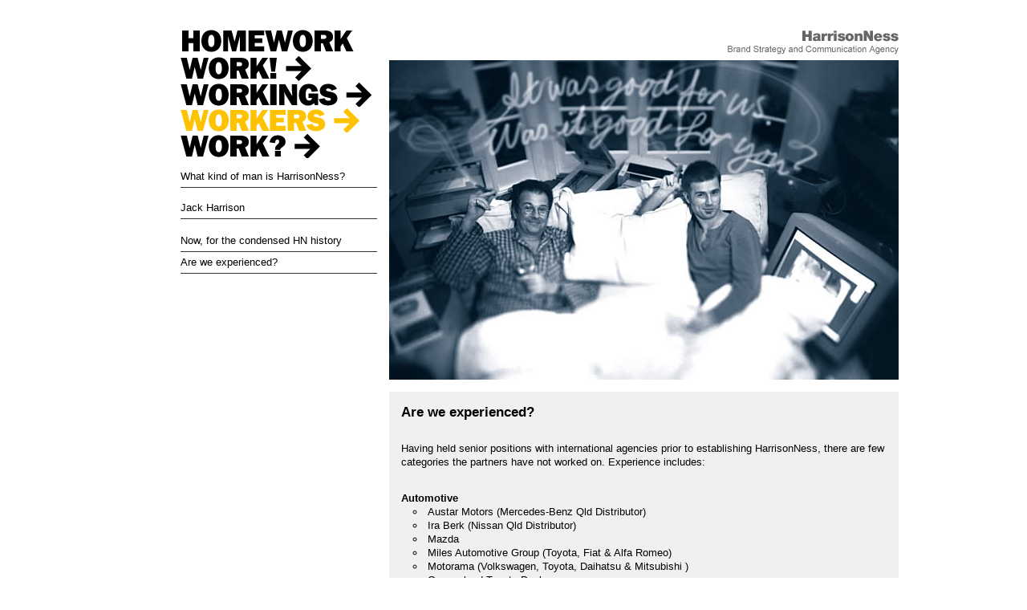

--- FILE ---
content_type: text/html
request_url: http://www.harrisonness.com.au/workers/experience.asp
body_size: 14938
content:

<!DOCTYPE HTML PUBLIC "-//W3C//DTD HTML 4.01//EN" "http://www.w3.org/TR/html4/strict.dtd">
<html>
<head>
<meta http-equiv="Content-Type" content="text/html; charset=UTF-8">
<title>Experience - Workers - HarrisonNess</title>
<meta name="description" content="HarrisonNess offers experience in automotive, education, financial, food & drink, public service, real estate, retail, tourism advertising and more.">
<meta name="keywords" content="">
<link rel="shortcut icon" href="/images/favicon.ico" >
<link rel="stylesheet" href="/css/screen.css" type="text/css" media="screen, projection" >
<link rel="stylesheet" href="/css/print.css" type="text/css" media="print" >
<script type="text/javascript" src="/js/core.js"></script>
<!--[if IE]><link rel="stylesheet" href="/css/lib/ie.css" type="text/css" media="screen, projection"><![endif]-->
<!--[if lt IE 7]>
    <link rel="stylesheet" href="/css/lib/ie6.css" type="text/css" media="screen, projection">
    <script type="text/javascript" src="/js/pushup.js"></script>
<![endif]-->
</head>
<body>

<div id="main-wrapper" class="container">
    <div id="menu-wrapper">
    <div id="first-column" class="span-4">
        <ul id="nav-main">
            <li id="nav-home"><a href="/">Homework</a></li>
            <li id="nav-work"><a href="/work/">Work!</a></li>
            <li id="nav-workings"><a href="/workings/">Workings</a></li>
            <li id="nav-workers" class="active"><a href="/workers/">Workers</a></li>
            <li id="nav-contact"><a href="/contact/">Work?</a></li>
        </ul>
        <ul id="nav-sections">
            <li><a href="/workers/">What kind of man is HarrisonNess?</a></li>
            <li>
                <ul class="nav-workers-subsections">
                    <li ><a href="/workers/jack-harrison.asp">Jack Harrison</a></li>
                    <!--<li ><a href="/workers/andrew-ness.asp">Andrew Ness</a></li>
                    <li ><a href="/workers/gary-mccarthy-james.asp">Gary McCarthy-James</a></li>-->
                </ul>
            </li>
            <li><a href="/workers/history.asp">Now, for the condensed HN history</a></li>
            <li><a href="/workers/experience.asp">Are we experienced?</a></li>
        </ul>
    </div>
</div>

    <div id="content-wrapper" class="span-15 last">
        <div class="prepend-5 span-10 last example">
            <div id="hn-logo"><a href="/"><img src="/images/hn-logo.gif" width="635" height="33" alt="HarrisonNess. Brand Strategy and Communications Agency. Brisbane Australia." title="HarrisonNess. Brand Strategy and Communications Agency. Brisbane Australia."></a></div>
            <img src="/images/experience.jpg" alt="Are we experienced?" title="Are we experienced?"></div>
        <div id="last-column" class="prepend span-10 last">
            <div class="module clearfix">
                <div class="headline">Are we experienced?</div>
                <div id="bodycopy" class="paragraphs last">
                    <p>Having held senior positions with international agencies prior to establishing HarrisonNess, there are few categories the partners have not worked on. Experience includes:</p>
                    <ul class="experience-list">
                        <li class="genre">Automotive
                            <ul>
                                <li>Austar Motors (Mercedes-Benz Qld Distributor)</li>
                                <li>Ira Berk (Nissan Qld Distributor)</li>
                                <li>Mazda</li>
                                <li>Miles Automotive Group (Toyota, Fiat &amp; Alfa Romeo)</li>
                                <li>Motorama (Volkswagen, Toyota, Daihatsu &amp; Mitsubishi )</li>
                                <li>Queensland Toyota Dealers</li>
                                <li>Subaru Queensland</li>
                                <li>Wesco (Mazda &amp; BMW Qld Distributor)</li>
                            </ul>
                        </li>
                        <li class="genre">Education
                            <ul>
                                <li>Moreton Bay Publishing</li>
                                <li>North Point Institute of TAFE</li>
                                <li>Southbank Institute of TAFE</li>
                                <li>TAFE Queensland</li>
                                <li>Yeronga Institute of TAFE</li>
                            </ul>
                        </li>
                        <li class="genre">Electronics
                            <ul>
                                <li>Advance Computers (computer manufacturer)</li>
                                <li>AMS (Hewlett-Packard consultants)</li>
                                <li>Creative Labs (Sound Blaster software)</li>
                                <li>Kinman Guitar Electrix</li>
                                <li>Panasonic</li>
                                <li>Tait Electronics (radio equipment manufacturer)</li>
                            </ul>
                        </li>
                        <li class="genre">Entertainment
                            <ul>
                                <li>Canterbury Rugby</li>
                                <li>Christchurch Casino</li>
                                <li>Gold Lotto (lottery)</li>
                                <li>Instant Scratch-Its (lottery)</li>
                                <li>Jupiters Casino</li>
                                <li>Loganholm Hyperplex Cinemas</li>
                                <li>Queensland Racing</li>
                                <li>Queensland Winter Racing Carnival</li>
                                <li>Queensland Rugby Union</li>
                                <li>Royal National Association</li>
                                <li>TAB Queensland</li>
                                <li>Treasury Casino</li>
                            </ul>
                        </li>
                        <li class="genre">Fashion
                            <ul>
                                <li>Bendon (lingerie)</li>
                                <li>Calleija Jewellers</li>
                                <li>Can’t Tear &#8217;Em (work wear)</li>
                            </ul>
                        </li>
                        <li class="genre">Financial
                            <ul>
                                <li>Colonial (insurance)</li>
                                <li>Federation of Queensland Credit Unions</li>
                                <li>SUNCORP (bank &amp; insurance)</li>
                                <li>SunSuper</li>
                                <li>Teachers Union Health</li>
                                <li>The Rock Building Society</li>
                                <li>Trust Bank Auckland</li>
                            </ul>
                        </li>
                        <li class="genre">Food and Drink
                            <ul>
                                <li>Australian United Foods (ice confection)</li>
                                <li>Baskin Robbins</li>
                                <li>BBs Espresso</li>
                                <li>Bluebird Foods (snack foods)</li>
                                <li>Capilano Honey</li>
                                <li>DB Breweries</li>
                                <li>Diamond (pasta)</li>
                                <li>Donut King</li>
                                <li>Dunkin’ Delicious (Dunkin’ Donuts)</li>
                                <li>Golden Circle (cannery &amp; fruit drinks)</li>
                                <li>Meadow-Lea (margerine)</li>
                                <li>Mrs Quick (sausage rolls)</li>
                                <li>Powers Brewing</li>
                                <li>Siesta Corn Chips</li>
                                <li>SUBWAY</li>
                            </ul>
                        </li>
                        <li class="genre">Household
                            <ul>
                                <li>Colgate Palmolive (dishwashing &amp; laundry products)</li>
                                <li>Herbal Creations (natural healthcare)</li>
                                <li>Herron Pharmaceuticals (natural healthcare)</li>
                                <li>Reckitt &amp; Coleman (Disprin &amp; Cossack aftershave)</li>
                            </ul>
                        </li>
                        <li class="genre">Media
                            <ul>
                                <li>AIS Media<br>
                                <li>Australian Consolidated Press</li>
                                <li>B105 (radio)</li>
                                <li>4BC (radio)</li>
                                <li>4QK (radio)</li>
                                <li>FM 104 (radio)</li>
                                <li>Mitchell Media</li>
                                <li>MORE FM (radio)</li>
                                <li>Network TEN (Brisbane TV)</li>
                                <li>Starcom International Media</li>
                                <li>Sunday Sun (newspaper)</li>
                                <li>Triple M (radio)</li>
                            </ul>
                        </li>
                        <li class="genre">Miscellaneous
                            <ul>
                                <li>Alliance Party (NZ)</li>
                                <li>Astra Jetshare (executive transport)</li>
                                <li>Boeing</li>
                                <li>Boyne Smelters (aluminium)</li>
                                <li>Mallinckrodt (veterinary products)</li>
                                <li>National Party (NZ)</li>
                                <li>National Party (Qld)</li>
                                <li>Personalised Plates Queensland</li>
                                <li>Plastics Australia (stationery products manufacturer)</li>
                                <li>TCM Forklifts</li>
                                <li>Trilby Misso Lawyers</li>
                            </ul>
                        </li>
                        <li class="genre">Public Service
                            <ul>
                                <li>Brisbane City Council</li>
                                <li>Cancer Society NZ (Daffodil Day)</li>
                                <li>Christchurch City Council</li>
                                <li>Cystic Fibrosis Association</li>
                                <li>Heart Foundation</li>
                                <li>Koala Preservation Society</li>
                                <li>Miss Australia Quest</li>
                                <li>Queensland Art Gallery</li>
                                <li>Queensland Flood Relief</li>
                                <li>Queensland Museum</li>
                                <li>Queensland Police Service</li>
                                <li>Southpower (energy supplier &amp; retailer)</li>
                                <li>WorkCover Queensland (workers compensation)</li>
                            </ul>
                        </li>
                        <li class="genre">Real Estate
                            <ul>
                                <li>AR:2 (architects)</li>
                                <li>Australian Housing and Land</li>
                                <li>AV Jennings Homes </li>
                                <li>Jones Lang Wootton</li>
                                <li>Kawana Waters</li>
                                <li>Kooralbyn Reality (QM Properties – and no, ‘Reality’ is not a typo)</li>
                                <li>Lend Lease</li>
                                <li>The Residences – Anzac Square</li>
                                <li>Totalspan (garages &amp; sheds)</li>
                                <li>Ultraspan (commercial &amp; rural buildings)</li>
                                <li>Villa World</li>
                            </ul>
                        </li>
                        <li class="genre">Retail
                            <ul>
                                <li>Chandlers (electronics)</li>
                                <li>Clive Anthonys (electronics)</li>
                                <li>Gardensheds.com.au</li>
                                <li>StationeryBrands.com.au</li>
                                <li>Mathers for Shoes</li>
                                <li>New World Supermarkets</li>
                                <li>Riccarton Mall (shopping centre)</li>
                                <li>Southpower (energy supplier &amp; retailer)</li>
                                <li>Westfield Shoppingtowns</li>
                                <li>Wintergarden on the Mall (shopping centre)</li>
                            </ul>
                        </li>
                        <li class="genre">Tourism
                            <ul style="margin-bottom:1.31em">
                                <li>Australian Resorts (Dunk, Great Keppel, Lizard &amp; Bedarra Islands)</li>
                                <li>Air New Zealand Link</li>
                                <li>Daikyo Indycar Grand Prix (2nd, 3rd &amp; 4th year)</li>
                                <li>Flight West Airlines</li>
                                <li>Great Barrier Reef Marine Park Authority</li>
                                <li>House of Travel (NZ)</li>
                                <li>Kingfisher Bay Resort </li>
                                <li>P&amp;O Resorts (Heron Island)</li>
                                <li>Queensland Travel Centre</li>
                                <li>Sunstate Airlines</li>
                                <li>Tourism Queensland</li>
                                <li>Trafalgar Tours</li>
                                <li>Underwater World (aquarium)</li>
                            </ul>
                        </li>
                    </ul>
                </div>
            </div>
            <div class="filler span-10 last"><br class="clearfix">
            </div>
        </div>
    </div>
</div>
<script type="text/javascript" src="/js/FancyZoom.js"></script>
<script type="text/javascript" src="/js/FancyZoomHTML.js"></script>
<script type="text/javascript" src="/js/taglinks.js"></script>
<script type="text/javascript">
var gaJsHost = (("https:" == document.location.protocol) ? "https://ssl." : "http://www.");
document.write(unescape("%3Cscript src='" + gaJsHost + "google-analytics.com/ga.js' type='text/javascript'%3E%3C/script%3E"));
</script>
<script type="text/javascript">
try {
var pageTracker = _gat._getTracker("UA-2538655-1");
pageTracker._trackPageview();
} catch(err) {}
</script>
</body>
</html>


--- FILE ---
content_type: text/css
request_url: http://www.harrisonness.com.au/css/screen.css
body_size: 185
content:
@import 'lib/reset-fonts-base.css';
@import 'lib/forms-buttons.css';
@import 'lib/grid-15.css';
@import 'lib/sIFR-screen.css';
@import 'lib/harrisonness.css';

--- FILE ---
content_type: text/css
request_url: http://www.harrisonness.com.au/css/lib/reset-fonts-base.css
body_size: 5109
content:
/*-------------------------------- =reset --------------------------------*/
body { color:#000; background: url(/images/filler.gif) repeat-y scroll center top; height:1% }
body.none { color:#000; background: url(none); }
body, div, dl, dt, dd, ul, ol, li, h1, h2, h3, h4, h5, h6, pre, code, form, fieldset, legend, input, textarea, p, blockquote, th, td { margin:0; padding:0; }
table { border-collapse:collapse; border-spacing:0; }
fieldset, img { border:0; }
address, caption, cite, code, dfn, em, strong, th, var { font-style:normal; font-weight:normal; }
li { list-style:none; }
caption, th { text-align:left; }
h1, h2, h3, h4, h5, h6 { font-size:100%; font-weight:normal; }
q:before, q:after { content:''; }
abbr, acronym { border:0; font-variant:normal; }
sup, sub { line-height:-1px; vertical-align: text-top; font-size:69% }
sub { vertical-align:text-bottom; }
input, textarea, select { font-family:inherit; font-size:inherit; font-weight:inherit; }
a, a:link, a:visited, a:hover, a:active { text-decoration:none; outline-style:none; outline-width:medium; outline: 0; cursor:pointer; }
a:link, a:visited { text-decoration: none; outline-width: medium; color: #666666; cursor:pointer; }
a:hover, a:active { text-decoration: none; outline-width: medium; color: #000; cursor:pointer; }
/*-------------------------------- =fonts --------------------------------*/
body { font:13px/1.31 arial, helvetica, clean, sans-serif; -webkit-text-size-adjust: none; }
table { font-size:100%; font:inherit; }
pre, code, kbd, samp, tt { font-family:monospace; line-height:99%; }
/*-------------------------------- =base --------------------------------*/
h1 { /*18px via YUI Fonts CSS foundation*/ font-size:138.5%; }
h2 { /*16px via YUI Fonts CSS foundation*/ font-size:123.1%; }
h3 { /*14px via YUI Fonts CSS foundation*/ font-size:108%; }
h1, h2, h3 { /* top & bottom margin based on font size */ margin:1em 0; }
h1, h2, h3, h4, h5, h6, strong { /*bringing boldness back to headers and the strong element*/ font-weight:bold; }
/* Text elements
-------------------------------------------------------------- */
p { margin: 0 0 1.0em; text-align: left; }
p.last, blockquote.last { margin-bottom: 0; }
p img { float: left; /*margin: 1.31em 1.31em 1.31em 0; padding: 0;*/ }
p img.top { margin-top: 0; } /* Use this if the image is at the top of the <p>. */
img { margin: 0; padding: 0px; vertical-align:bottom; }
ul { margin:0 /*1.31em 1.31em 1.31em*/; }
/*ul { list-style-type: circle; }
ol { list-style-type: decimal; }*/
dl { margin: 0 0 1.31em 0; }
dl dt { font-weight: bold; }
dd { margin-left: 1.31em; }
abbr, acronym { border-bottom: 1px dotted #666; }
address { margin-top: 1.31em; font-style: italic; }
del { color:#666; }
blockquote { margin: 0em; color: #666; font-style: italic; }
strong { font-weight: bold; }
em, dfn { font-style: italic; background: #ffc; }
dfn { font-weight: bold; }
pre, code { margin: 1.31em 0; white-space: pre; }
pre, code, tt { font: 1em 'andale mono', 'monotype.com', 'lucida console', monospace; line-height: 1.5; }
tt { display: block; margin: 1.31em 0; line-height: 1.5; }
/* Tables
-------------------------------------------------------------- */
/*table { margin-bottom: 1.31em; }
th { border-bottom: 2px solid #ccc; font-weight: bold; }
td { border-bottom: 1px solid #ddd; }
th, td { padding: 4px 10px 4px 0; }*/
tfoot { font-style: italic; }
caption { background: #ffc; }
/* Use this if you use span-x classes on th/td. */
table .last { padding-right: 0; }
/* Some default classes
-------------------------------------------------------------- */
.small { font-size: 77%; }
.quiet { color: #666; }
.hide { display: none; }
.highlight { background:#ff0; }
.added { color:#060; }
.removed { color:#900; }
.top { margin-top:0; padding-top:0; }
.bottom { margin-bottom:0; padding-bottom:0; }
.floatRight {float:right;}
.floatLeft {float:left;}
#debug { float: right; z-index: 10; position: fixed; top: 5px; right: 5px; cursor: pointer; margin: 0px; padding: 0px; }
/* Pushup Browser Detection
-------------------------------------------------------------- */
#pushup { position: fixed; top: 10px; left: 10px; margin: 0; padding: 10px; background: #ffffc6; border: 1px solid #b0dfc8; z-index: 9999; text-decoration: none; font-family: Arial, Helvetica, sans-serif; }
.withReminder { padding-bottom: 6px; }
#pushup a { outline-style: none; text-decoration: none; }
#pushup .pushup_messageLink { float: left; position: relative; color: #4293cd; font-size: 12px; cursor: pointer; }
#pushup .pushup_icon { position: relative; float: left; height: 22px; width: 22px; margin-right: 5px; overflow: hidden; vertical-align: middle; }
#pushup .pushup_message { position: relative; float: left; margin-right: 3px; line-height: 22px; vertical-align: middle; }
#pushup .pushup_reminder { float: left; clear: both; font-size: 10px; color: #84a2ac; margin-left: 27px; cursor: pointer; }
#pushup .pushup_messageLink:hover, #pushup .pushup_reminder:hover { text-decoration: underline; }


--- FILE ---
content_type: text/css
request_url: http://www.harrisonness.com.au/css/lib/forms-buttons.css
body_size: 3438
content:
/*-------------------------------- =forms --------------------------------*/
label { font-weight: bold; text-align: left; float:left; line-height: 25px; margin:0.5em 0.5em 0.5em 0; width:150px; }
/* Fieldsets */
fieldset { padding:1.4em; margin: 0 0 1.5em; border: 1px solid #ccc; }
legend { font-weight: bold; font-size:1.2em; margin-right: -5px; margin-left: -5px; padding-right: 5px; padding-left: 5px; }
/* Text fields */
input.text, input.title { width: 300px; margin:1.0em 1.0em 1.0em 0; }
input.text, input.title { border:1px solid #bbb; background:#f6f6f6; padding:5px; }
input.text:focus, input.title:focus { border:1px solid #999; background:#fff; }
input.title { font-size:1.5em; }
input.radio, input.checkbox { margin:0.5em 0.5em 0.5em 0; }
/* Textareas */
textarea { width: 300px; height: 250px; margin:0.5em 0.5em 0.5em 0; }
textarea { border:1px solid #bbb; background:#f6f6f6; padding:5px; }
textarea:focus { border:1px solid #999; background:#fff; }
/* Select fields */
select { width: 312px; margin:0.5em 0.5em 0.5em 0; border:1px solid #bbb; background:#f6f6f6; padding:5px }
select:focus { border:1px solid #999; background:#fff; }
/* Success, error & notice boxes for messages and errors. */
.error, .notice, .success { padding: .8em; margin-bottom: 1em; border: 1px solid #ddd; }
.error { background: #FBE3E4 url(icons/ico_cross.png) no-repeat 10px center; color: #D12F19; border-color: #FBC2C4; padding-left: 30px; }
.notice { background: #FFF6BF url(icons/ico_flag_orange.png) no-repeat 10px center; color: #817134; border-color: #FFD324; padding-left: 30px; }
.success { background: #E6EFC2 url(icons/ico_tick.png) no-repeat 10px center; color: #529214; border-color: #C6D880; padding-left: 30px; }
.error a { color: #D12F19; }
.notice a { color: #817134; }
.success a { color: #529214; }


/*-------------------------------- =buttons --------------------------------*/
a.button, button { display:block; float:left; margin:0 0.583em 0.667em 0; padding:5px 10px 5px 7px;   /* Links */ border:1px solid #dedede; border-top:1px solid #eee; border-left:1px solid #eee; background-color:#f5f5f5; text-decoration:none; color:#565656; cursor:pointer; font: 100%/130% arial, helvetica, clean, sans-serif; }
button { width:auto; overflow:visible; padding:4px 10px 3px 7px;   /* IE6 */ }
button[type] { padding:4px 10px 4px 7px;   /* Firefox */ line-height:17px;           /* Safari */ }
*:first-child+html button[type] { padding:4px 10px 3px 7px;   /* IE7 */ }
button img, a.button img { margin:0 3px 0px 0 !important; padding:0; border:none; width:16px; height:16px; float:none; }

/* Button colors
-------------------------------------------------------------- */
/* Standard */
button:hover, a.button:hover { background-color:#dff4ff; border:1px solid #c2e1ef; color:#336699; }
a.button:active { background-color:#6299c5; border:1px solid #6299c5; color:#fff; }
/* Positive */
body .positive { color:#529214; }
a.positive:hover, button.positive:hover { background-color:#E6EFC2; border:1px solid #C6D880; color:#529214; }
a.positive:active { background-color:#529214; border:1px solid #529214; color:#fff; }
/* Negative */
body .negative { color:#d12f19; }
a.negative:hover, button.negative:hover { background:#fbe3e4; border:1px solid #fbc2c4; color:#d12f19; }
a.negative:active { background-color:#d12f19; border:1px solid #d12f19; color:#fff; }


--- FILE ---
content_type: text/css
request_url: http://www.harrisonness.com.au/css/lib/grid-15.css
body_size: 6791
content:
/* -------------------------------------------------------------- 
   
   BLUEPRINT CSS
    * Filename:        grid.css
    * Version:         0.7.1 (2008-02-25) YYYY-MM-DD
    * Website:         http://code.google.com/p/blueprintcss/

   Generated by:
    * Blueprint CSS Grid Generator (2008-06-18) [http://kematzy.com/blueprint-generator/]

   Based on work by:
    * Olav Bjorkoy      [bjorkoy.com]
    * Nathan Borror     [playgroundblues.com]
    * Jeff Croft        [jeffcroft.com]
    * Christian Metts   [mintchaos.com]
    * Khoi Vinh         [subtraction.com]

   == STRUCTURE: ========================
    * Page width:            960 px
    * Number of columns:     15
    * Column width:          50 px
    * Margin width:          15 px
   ======================================

   By default, the grid is 960px wide, with 15 columns 
   spanning 50px, and a 15px margin between columns.

   If you need fewer or more columns, use this formula to calculate
   the new total width: 

   Total width = (number_of_columns * column_width) - margin_width

   Read more about using a grid here:
   * subtraction.com/archives/2007/0318_oh_yeeaahh.php
   
-------------------------------------------------------------- */

/* A container should group all your columns. */
.container {
  width: 960px;
  margin: 0 auto;
  position: relative;
  background-color:#FFFFFF;
}

/* Use this class on any div.span / container to see the grid. */
.showgrid { background: url(/css/lib/blueprint_grid_50-15-18.png); }

/* Body margin for a sensile default look. */
body { margin: 75px 0; }
body.homepage { margin: 26px 0; }


/* Columns
-------------------------------------------------------------- */

/* Sets up basic grid floating and margin. */
div.span-1, div.span-2, div.span-3, div.span-4, div.span-5, div.span-6, div.span-7, div.span-8, div.span-9, div.span-10, div.span-11, div.span-12, div.span-13, div.span-14, div.span-15 {float:left;margin-right: 15px;}

/* The last column in a row needs this class. */
div.last { margin-right: 0; }

/* Use these classes to set the width of a column. */
.span-1  { width: 50px;}
.span-2  { width: 115px;}
.span-3  { width: 180px;}
.span-4  { width: 245px;}
.span-5  { width: 310px;}
.span-6  { width: 375px;}
.span-7  { width: 440px;}
.span-8  { width: 505px;}
.span-9  { width: 570px;}
.span-10 { width: 635px;}
.span-thumbnails { width: 648px;}
.span-11 { width: 700px;}
.span-12 { width: 765px;}
.span-13 { width: 830px;}
.span-14 { width: 895px;}
.span-15, div.span-15 { width: 960px; margin: 0; }


/* Add these to a column to append empty cols. */
.append-1  { padding-right: 65px;}
.append-2  { padding-right: 130px;}
.append-3  { padding-right: 195px;}
.append-4  { padding-right: 260px;}
.append-5  { padding-right: 325px;}
.append-6  { padding-right: 390px;}
.append-7  { padding-right: 455px;}
.append-8  { padding-right: 520px;}
.append-9  { padding-right: 585px;}
.append-10 { padding-right: 650px;}
.append-11 { padding-right: 715px;}
.append-12 { padding-right: 780px;}
.append-13 { padding-right: 845px;}
.append-14 { padding-right: 910px;}


/* Add these to a column to prepend empty cols. */
.prepend  { padding-left: 325px;}
.prepend-1  { padding-left: 65px;}
.prepend-2  { padding-left: 130px;}
.prepend-3  { padding-left: 195px;}
.prepend-4  { padding-left: 260px;}
.prepend-5  { padding-left: 325px;}
.prepend-6  { padding-left: 390px;}
.prepend-7  { padding-left: 455px;}
.prepend-8  { padding-left: 520px;}
.prepend-9  { padding-left: 585px;}
.prepend-10 { padding-left: 650px;}
.prepend-11 { padding-left: 715px;}
.prepend-12 { padding-left: 780px;}
.prepend-13 { padding-left: 845px;}
.prepend-14 { padding-left: 910px;}



/* Border on right hand side of a column. */
div.border {
  padding-right:6.5px;
  margin-right:7.5px;
  border-right: 1px solid #eee;
}

/* Border with more whitespace, spans one column. */
div.colborder {
  padding-right:45.5px;
  margin-right:42.5px;
  border-right: 1px solid #eee;
}

/* Use these classes on an element to push it into the 
   next column, or to pull it into the previous column.  */

.pull-1 { margin-left: -65px;}
.pull-2 { margin-left: -130px;}
.pull-3 { margin-left: -195px;}
.pull-4 { margin-left: -260px;}
.pull-5 { margin-left: -325px;}
.pull-6 { margin-left: -390px;}
.pull-7 { margin-left: -455px;}
.pull-8 { margin-left: -520px;}
.pull-9 { margin-left: -585px;}
.pull-10 { margin-left: -650px;}
.pull-11 { margin-left: -715px;}
.pull-12 { margin-left: -780px;}
.pull-13 { margin-left: -845px;}
.pull-14 { margin-left: -910px;}
.pull-15 { margin-left: -975px;}

.pull-1, .pull-2, .pull-3, .pull-4, .pull-5, .pull-6, .pull-7, .pull-8, .pull-9, .pull-10, .pull-11, .pull-12, .pull-13, .pull-14, .pull-15 {float:left;position:relative;}


.push-1 { margin: 0 -65px 1.5em 65px;}
.push-2 { margin: 0 -130px 1.5em 130px;}
.push-3 { margin: 0 -195px 1.5em 195px;}
.push-4 { margin: 0 -260px 1.5em 260px;}
.push-5 { margin: 0 -325px 1.5em 325px;}
.push-6 { margin: 0 -390px 1.5em 390px;}
.push-7 { margin: 0 -455px 1.5em 455px;}
.push-8 { margin: 0 -520px 1.5em 520px;}
.push-9 { margin: 0 -585px 1.5em 585px;}
.push-10 { margin: 0 -650px 1.5em 650px;}
.push-11 { margin: 0 -715px 1.5em 715px;}
.push-12 { margin: 0 -780px 1.5em 780px;}
.push-13 { margin: 0 -845px 1.5em 845px;}
.push-14 { margin: 0 -910px 1.5em 910px;}
.push-15 { margin: 0 -975px 1.5em 975px;}

.push-1, .push-2, .push-3, .push-4, .push-5, .push-6, .push-7, .push-8, .push-9, .push-10, .push-11, .push-12, .push-13, .push-14, .push-15 {float:right;position:relative;}



/* Misc classes and elements
-------------------------------------------------------------- */

/* Use a .box to create a padded box inside a column.  */ 
.box { 
  padding: 1.5em; 
  margin-bottom: 1.5em; 
  background: #E5ECF9; 
}

/* Use this to create a horizontal ruler across a column. */
hr {
  background: #ddd; 
  color: #ddd;
  clear: both; 
  float: none; 
  width: 100%; 
  height: .1em;
  margin: 0 0 1.45em;
  border: none; 
}
hr.space {
  background: #fff;
  color: #fff;
}


/* Clearing floats without extra markup
   Based on How To Clear Floats Without Structural Markup by PiE
   [http://www.positioniseverything.net/easyclearing.html] */

.clearfix:after, .container-:after {
    content: "."; 
    display: block; 
    height: 0; 
    clear: both; 
    visibility: hidden;
}
* html .clearfix,
* html .container {height: 1%;}
.clearfix, .container {display: block;}

/* Regular clearing
   apply to column that should drop below previous ones. */

.clear { clear:both; }


--- FILE ---
content_type: text/css
request_url: http://www.harrisonness.com.au/css/lib/sIFR-screen.css
body_size: 1056
content:
/*=:project
    scalable Inman Flash Replacement (sIFR) version 3.

  =:file
    Copyright: 2006 Mark Wubben.
    Author: Mark Wubben, <http://novemberborn.net/>

  =:history
    * IFR: Shaun Inman
    * sIFR 1: Mike Davidson, Shaun Inman and Tomas Jogin
    * sIFR 2: Mike Davidson, Shaun Inman, Tomas Jogin and Mark Wubben

  =:license
    This software is licensed and provided under the CC-GNU LGPL.
    See <http://creativecommons.org/licenses/LGPL/2.1/>    
*/

/*---- sIFR ---*/
.sIFR-flash {
  visibility: visible !important;
  margin: 0;
  padding: 0;
}

.sIFR-unloading .sIFR-flash {
  visibility: hidden !important;
}

.sIFR-replaced, .sIFR-ignore {
  visibility: visible !important;
}

.sIFR-alternate {
  position: absolute;
  left: 0;
  top: 0;
  width: 0;
  height: 0;
  display: block;
  overflow: hidden;
}

.sIFR-replaced div.sIFR-fixfocus {
  margin: 0pt; 
  padding: 0pt; 
  overflow: auto; 
  letter-spacing: 0px; 
  float: none;
}

/*---- Header styling ---*/


--- FILE ---
content_type: text/css
request_url: http://www.harrisonness.com.au/css/lib/harrisonness.css
body_size: 23252
content:
.sIFR-active .headline { visibility: hidden; line-height: 1em; padding:15px 15px 0px; }
.sIFR-active .home-splash { visibility: hidden; line-height: 1em; }
.sIFR-dummy { width: 0px; height: 0px; margin-left: 42px !important; z-index: 0; width:150px; }
.home-splash { font-size: 36px; line-height: 43px; color: #bcbec0; text-align: justify; margin:0; padding:0; font-weight:normal; width:960px; }
#content-wrapper { position:absolute; z-index:0; top: -96px; padding-top:59px; background-color:#FFFFFF }
#menu-wrapper { position:absolute; height:100%; top:-98px; left:65px; z-index:1; }
#first-column { position:fixed; z-index:1; }
/*#content-wrapper { position:absolute; z-index:0; top: -96px; padding-top:59px; background-color:#FFFFFF }
#menu-wrapper { position:absolute; height:100%; top:-98px; left:65px; z-index:1; }
#first-column { position:relative; z-index:1; }*/
#tab { background: #F0F0F1; height: 178px; margin-right:275px; }
.module { background-color:#F0F0F1; margin-bottom:15px; }
.clear-module { background-color:#FFFFFF; margin-bottom:15px; }
.text-1 { padding-left:15px; padding-right:7px; width: 375px; float: left; }
.text-2 { padding-right:15px; padding-left:7px; float: right; width: 190px; margin-left: 20px; }
#bodycopy p, div.bodycopy p { padding:0 15px; }
.example { margin: 0px 0px 15px; position:relative; }
.filler { background: #F0F0F1; min-height: 250px; overflow: hidden; margin-bottom: 0px; }
#last-column {background-color:#FFFFFF;}
.prepend-filler { background: #F0F0F1; min-height: 250px; overflow: hidden; margin-bottom: 0px; margin-left:325px;}
.mmm-link {margin-top:10px;}
/* main menu */
ul#nav-main { width: 245px; margin: 0; padding-top: 60px; }
ul#nav-main li a { display: block; list-style:none; text-indent: -9000px; height:32px; background-color:#FFFFFF; margin-bottom:0px; }
li#nav-home a { background: #FFFFFF url(/images/nav-main.gif) no-repeat scroll 0px 0px; }
li#nav-home a:hover, li#nav-home.active a { background: #FFFFFF url(/images/nav-main-active.gif) no-repeat scroll 0px 0px; cursor:pointer;}
li#nav-work a { background: #FFFFFF url(/images/nav-main.gif) no-repeat scroll 0px -35px; }
li#nav-work a:hover, li#nav-work.active a { background: #FFFFFF url(/images/nav-main-active.gif) no-repeat scroll 0px -35px; cursor:pointer;}
li#nav-workings a { background: #FFFFFF url(/images/nav-main.gif) no-repeat scroll 0px -71px; }
li#nav-workings a:hover, li#nav-workings.active a { background: #FFFFFF url(/images/nav-main-active.gif) no-repeat scroll 0px -71px; cursor:pointer;}
li#nav-workers a { background: #FFFFFF url(/images/nav-main.gif) no-repeat scroll 0px -108px; }
li#nav-workers a:hover, li#nav-workers.active a { background: #FFFFFF url(/images/nav-main-active.gif) no-repeat scroll 0px -108px; cursor:pointer;}
li#nav-contact a { background: #FFFFFF url(/images/nav-main.gif) no-repeat scroll 0px -145px; }
li#nav-contact a:hover, li#nav-contact.active a { background: #FFFFFF url(/images/nav-main-active.gif) no-repeat scroll 0px -145px; cursor:pointer;}
li#nav-news a, li#nav-news.active a { background: #FFFFFF url(/images/nav-main.gif) no-repeat scroll 0px -184px; }
li#nav-news a:hover { background: #FFFFFF url(/images/nav-main-active.gif) no-repeat scroll 0px -184px; cursor:pointer;}
li#nav-workflow a, li#nav-workflow.active a { background: #FFFFFF url(/images/nav-main.gif) no-repeat scroll 0px -219px; }
li#nav-workflow a:hover { background: #FFFFFF url(/images/nav-main-active.gif) no-repeat scroll 0px -219px; cursor:pointer;}
/* level 2 menus */
ul#nav-sections { margin: 10px 0px 0px; padding: 0px; }
ul#nav-sections li a { display: block; border-bottom: 1px solid #333333; line-height:2em; height:2em; color:#000000; }
ul#nav-sections li a:hover, ul#nav-sections li.active a { color:#FFC200; }
/* level 3 menus */
ul.nav-subsections { margin: 4px 0 8px; padding: 0; width:245px; overflow:hidden; cursor:pointer; }
ul.nav-subsections li a { display: block; color:#999; border-bottom: 1px solid #CCCCCC; line-height:1.7em; margin: 0px; padding: 0px; height: 1.7em; width:245px; cursor:pointer; }
ul.nav-subsections li a:hover, ul.nav-subsections li.active a { display: block; color:#FFC200; text-indent:20px; background: url(/images/ico-arrow.png) no-repeat scroll left 0px; cursor:pointer; }
ul.nav-subsections .list-active a { display: block; color:#FFC200; text-indent:20px; background: url(/images/ico-arrow.png) no-repeat scroll left 0px; }
/* level 3 menus */
ul.nav-workers-subsections { margin: 12px 0px 14px; padding: 0; }
ul.nav-workers-subsections li a { display: block; color:#999; border-bottom: 1px solid #999; line-height:2em; margin: 0px; padding: 0px; height: 2em; }
ul.nav-workers-subsections li a:hover, ul.nav-workers-subsections li.active a { display: block; color:#FFC200; padding-left:20px; background: url(/images/ico-arrow.png) no-repeat scroll left 2px; }
/*.imageWait { background:#33FF66; opacity: 0.5;}*/
.imageOver { background:url(/images/zoom.gif) no-repeat 5px 5px; /*-moz-opacity:0.5; -khtml-opacity: 0.5;*/ opacity: 0.5; }
.imageOver-dark { background:url(/images/zoom-dark.gif) no-repeat 5px 5px; /*-moz-opacity:0.5; -khtml-opacity: 0.5;*/ opacity: 0.1; }
.imageOver-darker { background:url(/images/zoom-dark.gif) no-repeat 5px 5px; /*-moz-opacity:0.5; -khtml-opacity: 0.5;*/ opacity: 0.5; }
/*#ShadowBox {padding:0px; margin-left:1px; margin-top:1px;}*/
.thumb-left { padding:15px; float:left; position:relative; }
.thumb-right { padding-top:15px; padding-right:15px; float:right; position:relative }
.headline { font-size:130%; padding:15px; font-weight:bold; margin-bottom:10px; }
.paragraphs { padding:0px 0px 2px; }
#bodycopy h4 {padding:0 15px;}
#flash { height: 387px; width: 635px; margin:0px 0px 15px; }
h3 { padding: 0px 15px; }
.experience-list li { list-style:circle inside; padding: 0px 15px; font-weight:normal; }
.experience-list li.genre { list-style:none; font-weight: bold; padding-top: 15px; padding-bottom:2px; }
h3.flexibility { margin-bottom: 0px; }
#rightBrain { position: absolute; z-index: 10; left: 15px; top: 0px; text-align:right }
#leftBrain { position: absolute; z-index: 10; left: 330px; top: 0px; }
#bodycopy a, #bodycopy a:link, #bodycopy a:visited, #bodycopy a:hover, #bodycopy a:active { text-decoration:underline; outline-style:none; outline-width:medium; cursor:pointer; }
#bodycopy a:link, #bodycopy a:visited { text-decoration: underline; outline-width: medium; color: #000; cursor:pointer; }
#bodycopy a:hover, #bodycopy a:active { text-decoration: none; outline-width: medium; color: #666; cursor:pointer; }
#hn-logo {margin-bottom:4px;}
.thumbnail { margin: 0px 13px 13px 0px; float:left; }
.thumbnail-last { margin: 0px 0px 13px; float:left; }

/* TAB Background */
.intro-AJS { background: #FFFFFF url(/images/tab-ajs.gif) no-repeat scroll left bottom; height: 1% }
.intro-AIS { background: #FFFFFF url(/images/tab-ais.gif) no-repeat scroll left bottom; height: 1% }
.intro-AR2 { background: #FFFFFF url(/images/tab-ar2.gif) no-repeat scroll left bottom; height: 1% }
.intro-BM { background: #FFFFFF url(/images/tab-bm.gif) no-repeat scroll left bottom; height: 1% }
.intro-BIFF { background: #FFFFFF url(/images/tab-biff.gif) no-repeat scroll left bottom; height: 1% }
.intro-AJS { background: #FFFFFF url(/images/tab-ajs.gif) no-repeat scroll left bottom; height: 1% }
.intro-CAL { background: #FFFFFF url(/images/tab-cal.gif) no-repeat scroll left bottom; height: 1% }
.intro-DAN { background: #FFFFFF url(/images/tab-dan.gif) no-repeat scroll left bottom; height: 1% }
.intro-GSD { background: #FFFFFF url(/images/tab-gsd.gif) no-repeat scroll left bottom; height: 1% }
.intro-HF { background: #FFFFFF url(/images/tab-hf.gif) no-repeat scroll left bottom; height: 1% }
.intro-KBR { background: #FFFFFF url(/images/tab-kbr.gif) no-repeat scroll left bottom; height: 1% }
.intro-MMM { background: #FFFFFF url(/images/tab-mmm.gif) no-repeat scroll left bottom; height: 1% }
.intro-MTA { background: #FFFFFF url(/images/tab-mta.gif) no-repeat scroll left bottom; height: 1% }
.intro-PA { background: #FFFFFF url(/images/tab-pa.gif) no-repeat scroll left bottom; height: 1% }
.intro-QPS { background: #FFFFFF url(/images/tab-qps.gif) no-repeat scroll left bottom; height: 1% }
.intro-QRG { background: #FFFFFF url(/images/tab-qrg.gif) no-repeat scroll left bottom; height: 1% }
.intro-RBS { background: #FFFFFF url(/images/tab-rbs.gif) no-repeat scroll left bottom; height: 1% }
.intro-RHQ { background: #FFFFFF url(/images/tab-rhq.gif) no-repeat scroll left bottom; height: 1% }
.intro-SBNZ { background: #FFFFFF url(/images/tab-sbnz.gif) no-repeat scroll left bottom; height: 1% }
.intro-SBT { background: #FFFFFF url(/images/tab-sbt.gif) no-repeat scroll left bottom; height: 1% }
.intro-SFD { background: #FFFFFF url(/images/tab-sfd.gif) no-repeat scroll left bottom; height: 1% }
.intro-SPK { background: #FFFFFF url(/images/tab-spk.gif) no-repeat scroll left bottom; height: 1% }
.intro-SRE { background: #FFFFFF url(/images/tab-sre.gif) no-repeat scroll left bottom; height: 1% }
.intro-SS { background: #FFFFFF url(/images/tab-ss.gif) no-repeat scroll left bottom; height: 1% }
.intro-SUB { background: #FFFFFF url(/images/tab-sub.gif) no-repeat scroll left bottom; height: 1% }
.intro-TS { background: #FFFFFF url(/images/tab-ts.gif) no-repeat scroll left bottom; height: 1% }
.intro-TEN { background: #FFFFFF url(/images/tab-ten.gif) no-repeat scroll left bottom; height: 1% }
.intro-mockup { background: #FFFFFF url(/images/tab-mockup.gif) no-repeat scroll left bottom; height: 1% }
.intro-TAB { background: #FFFFFF url(/images/tab-tab.gif) no-repeat scroll left bottom; height: 1% }
.intro-CA { background: #FFFFFF url(/images/tab-ca.gif) no-repeat scroll left bottom; height: 1% }
.intro-CTC { background: #FFFFFF url(/images/tab-ctc.gif) no-repeat scroll left bottom; height: 1% }
.intro-VB { background: #FFFFFF url(/images/tab-vb.gif) no-repeat scroll left bottom; height: 1% }
.intro-TAFE { background: #FFFFFF url(/images/tab-tafe.gif) no-repeat scroll left bottom; height: 1% }
.intro-TQ { background: #FFFFFF url(/images/tab-tq.gif) no-repeat scroll left bottom; height: 1% }
.intro-DK { background: #FFFFFF url(/images/tab-dk.gif) no-repeat scroll left bottom; height: 1% }
.intro-HRN { background: #FFFFFF url(/images/tab-hrn.gif) no-repeat scroll left bottom; height: 1% }
.intro-BB { background: #FFFFFF url(/images/tab-bb.gif) no-repeat scroll left bottom; height: 1% }
.intro-DC { background: #FFFFFF url(/images/tab-dc.gif) no-repeat scroll left bottom; height: 1% }
.intro-NF { background: #FFFFFF url(/images/tab-nf.gif) no-repeat scroll left bottom; height: 1% }
.intro-HN { background: #FFFFFF url(/images/tab-hn.gif) no-repeat scroll left bottom; height: 1% }
.intro-LJ { background: #FFFFFF url(/images/tab-lj.gif) no-repeat scroll left bottom; height: 1% }
.intro-PFT { background: #FFFFFF url(/images/tab-pft.gif) no-repeat scroll left bottom; height: 1% }
.intro-WR { background: #FFFFFF url(/images/tab-wr.gif) no-repeat scroll left bottom; height: 1% }
.intro-CH { background: #FFFFFF url(/images/tab-ch.gif) no-repeat scroll left bottom; height: 1% }
.intro-KIN { background: #FFFFFF url(/images/tab-kin.gif) no-repeat scroll left bottom; height: 1% }
.intro-QAG { background: #FFFFFF url(/images/tab-qag.gif) no-repeat scroll left bottom; height: 1% }
.intro-SBY { background: #FFFFFF url(/images/tab-sby.gif) no-repeat scroll left bottom; height: 1% }
.intro-US { background: #FFFFFF url(/images/tab-us.gif) no-repeat scroll left bottom; height: 1% }
.intro-SB { background: #FFFFFF url(/images/tab-sb.gif) no-repeat scroll left bottom; height: 1% }
.intro-MRQ { background: #FFFFFF url(/images/tab-mrq.gif) no-repeat scroll left bottom; height: 1% }
.intro-TFR { background: #FFFFFF url(/images/tab-tfr.gif) no-repeat scroll left bottom; height: 1% }
.intro-TML { background: #FFFFFF url(/images/tab-tml.gif) no-repeat scroll left bottom; height: 1% }
.intro-CGO { background: #FFFFFF url(/images/tab-cgo.gif) no-repeat scroll left bottom; height: 1% }
.intro-F5M { background: #FFFFFF url(/images/tab-f5m.gif) no-repeat scroll left bottom; height: 1% }
.intro-SAH { background: #FFFFFF url(/images/tab-sah.gif) no-repeat scroll left bottom; height: 1% }
.intro-MC { background: #FFFFFF url(/images/tab-mc.gif) no-repeat scroll left bottom; height: 1% }
.intro-LKY { background: #FFFFFF url(/images/tab-lky.gif) no-repeat scroll left bottom; height: 1% }
.intro-LL { background: #FFFFFF url(/images/tab-ll.gif) no-repeat scroll left bottom; height: 1% }
.intro-GQ { background: #FFFFFF url(/images/tab-gq.gif) no-repeat scroll left bottom; height: 1% }
.intro-FRN { background: #FFFFFF url(/images/tab-frn.gif) no-repeat scroll left bottom; height: 1% }

/* Small Images*/
.image-3 { width: 201px; margin-bottom: 15px; margin-right:16px; float:left;  }
.image-3-last { width: 201px; margin-bottom: 15px; margin-right:0px; float:left;  }
.image-2 { margin-bottom: 15px; margin-right:15px; float:left;  }
.image-2-last { margin-bottom: 15px; margin-right:0px; float:left;  }
.image-1 { width: 635px; margin-bottom: 15px;  }
/*Crossfade */
ul.crossfade { padding: 0; margin: 0; list-style: none; position: relative; }
#hero-image-spk {height:319px;}
#hero-fade-spk li { position: absolute; top: 0; left: 0; width: 635px; height: 319px; background-color: #FFF; visibility: hidden; }
#hero-image-sub {height:500px;}
#hero-fade-sub li { position: absolute; top: 0; left: 0; width: 635px; height: 500px; background-color: #FFF; visibility: hidden; }
#hero-image-sbit {height:425px;}
#hero-fade-sbit li { position: absolute; top: 0; left: 0; width: 635px; height: 425px; background-color: #FFF; visibility: hidden; }
#hero-image-bm {height:319px;}
#hero-fade-bm li { position: absolute; top: 0; left: 0; width: 635px; height: 319px; background-color: #FFF; visibility: hidden; }
#hero-image-kfb {height:428px;}
#hero-fade-kfb li { position: absolute; top: 0; left: 0; width: 635px; height: 428px; background-color: #FFF; visibility: hidden; }


#hero-image-man {height:306px;}
#hero-fade-man li { position: absolute; top: 0; left: 0; width: 635px; height: 306px; background-color: #FFF; visibility: hidden; }

/* jPlayer CSS */
#player_container { position: relative; background-color:#FFF; width:100%; height:80px; border:1px solid #CCCCCC; }
#player_container ul#player_controls { list-style-type:none; padding:0; margin: 0; }
#player_container ul#player_controls li { overflow:hidden; text-indent:-9999px; }
#player_play, #player_pause { display: block; position: absolute; left:48px; top:20px; width:40px; height:40px; cursor: pointer; }
#player_play { background: url("/images/spirites.jpg") 0 0 no-repeat; }
#player_play.jqjp_hover { background: url("/images/spirites.jpg") -41px 0 no-repeat; }
#player_pause { background: url("/images/spirites.jpg") 0 -42px no-repeat; }
#player_pause.jqjp_hover { background: url("/images/spirites.jpg") -41px -42px no-repeat; }
#ctrl_prev { position: absolute; left:20px; top:26px; background: url("/images/spirites.jpg") 0 -112px no-repeat; width:28px; height:28px; cursor: pointer; }
#ctrl_prev:hover { background: url("/images/spirites.jpg") -29px -112px no-repeat; }
#ctrl_prev.disabled { background: url("/images/spirites.jpg") -58px -112px no-repeat; cursor:default; }
#ctrl_next { position: absolute; left:88px; top:26px; background: url("/images/spirites.jpg") 0 -141px no-repeat; width:28px; height:28px; cursor: pointer; }
#ctrl_next:hover { background: url("/images/spirites.jpg") -29px -141px no-repeat; }
#ctrl_next.disabled { background: url("/images/spirites.jpg") -58px -141px no-repeat; cursor:default; }
#player_stop { position: absolute; left:124px; top:26px; background: url("/images/spirites.jpg") 0 -83px no-repeat; width:28px; height:28px; cursor: pointer; }
#player_stop.jqjp_hover { background: url("/images/spirites.jpg") -29px -83px no-repeat; }

#player_progress { position: absolute; left:164px; top:32px; background-color: #eee; width:122px; height:15px; }
#player_progress_load_bar { background: url("/images/bar_load.gif") top left repeat-x; width:0px; height:15px; cursor: pointer; }
#player_progress_load_bar.jqjp_buffer { background: url("/images/bar_buffer.gif") top left repeat-x; }
#player_progress_play_bar { background: url("/images/bar_play.gif") top left repeat-x; width:0px; height:15px; }

#player_volume_min { position: absolute; left:296px; top:32px; background: url("/images/spirites.jpg") 0 -170px no-repeat; width:18px; height:15px; cursor: pointer; visibility:hidden }
#player_volume_max { position: absolute; left:368px; top:32px; background: url("/images/spirites.jpg") 0 -186px no-repeat; width:18px; height:15px; cursor: pointer; visibility:hidden }
#player_volume_min.jqjp_hover { background: url("/images/spirites.jpg") -19px -170px no-repeat; visibility:hidden }
#player_volume_max.jqjp_hover { background: url("/images/spirites.jpg") -19px -186px no-repeat; visibility:hidden }
#player_volume_bar { position: absolute; left:314px; top:37px; background: url("/images/volume_bar.gif") repeat-x top left; width:46px; height:5px; cursor: pointer; visibility:hidden }
#player_volume_bar_value { background: url("/images/volume_bar_value.gif") repeat-x top left; width:0px; height:5px; visibility:hidden }

#play_time, #total_time { position: absolute; left:164px; top:49px; width:122px; font-size:77%; font-style:oblique; }
#total_time { text-align: right; }

#playlist_list { width:100%; }
#playlist_list ul { list-style-type:none; padding:0; margin:0; background-color:#FFF; border-top:1px none #F0F0F1; width:100%; border-right: 1px solid #F0F0F1; border-bottom: 1px none #F0F0F1; border-left: 1px solid #F0F0F1; }
#playlist_list li { padding:8px; border-bottom:1px solid #F0F0F1; cursor: pointer; margin: 0px; }
#playlist_list li.playlist_current { color:#000; text-indent:20px; background: url(/images/ico-arrow.png) no-repeat scroll 8px 4px; cursor:pointer; }
#playlist_list li.playlist_hover { color:#FFC200; text-indent:20px; background: url(/images/ico-arrow.png) no-repeat scroll 8px 4px; cursor:pointer; }
.radio-headline { width:100%; border-top:1px solid #CCCCCC; border-right: 1px solid #CCCCCC; border-left: 1px solid #CCCCCC; line-height: 30px; background: #F0F0F1; text-transform: uppercase; text-indent:15px; height:30px; vertical-align: middle; padding-top:2px; }

/* Radio Player - 2 col */
.col-2-radio {position:relative; width:417px; margin-right:16px; margin-bottom:15px; float:left; }
#player_controls.col-2-controls { position: absolute; left:15px; /*top:32px;*/ }
#player_progress.col-2-progress { position: absolute; left:245px; top:32px; background-color: #eee; width:122px; height:15px; }
#play_time.col-2-play_time, #total_time.col-2-total_time { position: absolute; left:245px; top:49px; width:122px; font-size:77%; font-style:oblique; }
#playlist_list.col-2-playlist_list { width:100%; }
#playlist_list.col-2-playlist_list ul { list-style-type:none; padding:0; margin:0; background-color:#FFF; border-top:1px none #CCCCCC; width:100%; border-right: 1px solid #CCCCCC; border-bottom: 1px solid #CCCCCC; border-left: 1px solid #CCCCCC; }
#playlist_list.col-2-playlist_list li { padding:8px 0px 8px 8px; border-bottom:1px solid #F0F0F1; cursor: pointer; margin: 0px; float:left; width:200px; }
#playlist_list.col-2-playlist_list li.playlist_current { color:#000; text-indent:20px; background: url(/images/ico-arrow.png) no-repeat scroll 8px 4px; cursor:pointer; }
#playlist_list.col-2-playlist_list li.playlist_hover { color:#FFC200; text-indent:20px; background: url(/images/ico-arrow.png) no-repeat scroll 8px 4px; cursor:pointer; }

/* Radio Player - 1 col */
.col-split-radio {position:relative; width:308px; margin-right:16px; margin-bottom:15px; float:left; }
#player_controls.col-split-controls { position: absolute; left:-7px; /*top:32px;*/ }
#player_progress.col-split-progress { position: absolute; left:165px; top:32px; background-color: #eee; width:122px; height:15px; }
#play_time.col-split-play_time, #total_time.col-split-total_time { position: absolute; left:165px; top:49px; width:122px; font-size:77%; font-style:oblique; }
#playlist_list.col-split-playlist_list { width:100%; }
#playlist_list.col-split-playlist_list ul { list-style-type:none; padding:0; margin:0; background-color:#FFF; border-top:1px none #CCCCCC; width:100%; border-right: 1px solid #CCCCCC; border-bottom: 1px solid #CCCCCC; border-left: 1px solid #CCCCCC; }
#playlist_list.col-split-playlist_list li { padding:8px 0px 8px 8px; border-bottom:1px solid #F0F0F1; cursor: pointer; margin: 0px; float:left; width:300px; }
#playlist_list.col-split-playlist_list li.playlist_current { color:#000; text-indent:20px; background: url(/images/ico-arrow.png) no-repeat scroll 8px 4px; cursor:pointer; }
#playlist_list.col-split-playlist_list li.playlist_hover { color:#FFC200; text-indent:20px; background: url(/images/ico-arrow.png) no-repeat scroll 8px 4px; cursor:pointer; }

/* Radio Player - 3 col */
.col-3-radio {position:relative; width:635px; margin-right:16px; margin-bottom:15px; float:left; }
#player_controls.col-3-controls { position: absolute; left:-7px; /*top:32px;*/ }
#player_progress.col-3-progress { position: absolute; left:165px; top:32px; background-color: #eee; width:122px; height:15px; }
#play_time.col-3-play_time, #total_time.col-3-total_time { position: absolute; left:165px; top:49px; width:122px; font-size:77%; font-style:oblique; }
#playlist_list.col-3-playlist_list { width:100%; }
#playlist_list.col-3-playlist_list ul { list-style-type:none; padding:0; margin:0; background-color:#FFF; border-top:1px none #CCCCCC; width:100%; border-right: 1px solid #CCCCCC; border-bottom: 1px solid #CCCCCC; border-left: 1px solid #CCCCCC; }
#playlist_list.col-3-playlist_list li { padding:8px 0px 8px 8px; border-bottom:1px solid #F0F0F1; cursor: pointer; margin: 0px; float:left; width:627px; }
#playlist_list.col-3-playlist_list li.playlist_current { color:#000; text-indent:20px; background: url(/images/ico-arrow.png) no-repeat scroll 8px 4px; cursor:pointer; }
#playlist_list.col-3-playlist_list li.playlist_hover { color:#FFC200; text-indent:20px; background: url(/images/ico-arrow.png) no-repeat scroll 8px 4px; cursor:pointer; }

/* TV Player */
#tvc { padding: 15px; width: 603px; border: 1px solid #CCCCCC; }
#tvc .tvbox { position: absolute; z-index: 99999; width:603px; height:331px; top: 15px; left: 15px; border: 1px solid #FFFFFF; }
#video { width:605px; /*height:333px*/ ; background: #FFFFFF url(/images/loading.gif) no-repeat scroll center center; border-style: none; }
ul.tvc-buttons {width: 605px; }
ul.tvc-buttons li { line-height: 20px; background: #FFFFFF; float: left; height: 20px; width: 138px; margin-right: 15px; border: 1px solid #CCCCCC; text-align: center; margin-top: 15px; }
ul.tvc-buttons li a { height: 20px; width: 138px;display:block;}
ul.tvc-buttons li.last { margin-right: 0px; }
ul.tvc-buttons li.active { background: #F0F0F1; }


--- FILE ---
content_type: text/css
request_url: http://www.harrisonness.com.au/css/print.css
body_size: 2315
content:
/* -----------------------------------------------------------------------

   Blueprint CSS Framework 0.7
   http://blueprintcss.googlecode.com

   * Copyright (c) 2007-2008. See LICENSE for more info.
   * See README for instructions on how to use Blueprint.
   * For credits and origins, see AUTHORS.
   * This is a compressed file. See the sources in the 'src' directory.

----------------------------------------------------------------------- */

/* print.css */
body {line-height:1.5;font-family:"Helvetica Neue", Helvetica, Arial, sans-serif;color:#000;background:none;font-size:10pt;}
.container {background:none;}
hr {background:#ccc;color:#ccc;width:100%;height:2px;margin:2em 0;padding:0;border:none;}
hr.space {background:#fff;color:#fff;}
h1, h2, h3, h4, h5, h6 {font-family:"Helvetica Neue", Arial, "Lucida Grande", sans-serif;}
code {font:.9em "Courier New", Monaco, Courier, monospace;}
img {float:left;margin:1.5em 1.5em 1.5em 0;}
a img {border:none;}
p img.top {margin-top:0;}
blockquote {margin:1.5em;padding:1em;font-style:italic;font-size:.9em;}
.small {font-size:.9em;}
.large {font-size:1.1em;}
.quiet {color:#999;}
.hide, a.button, button, #debug {display:none !important;}
a:link, a:visited {background:transparent;font-weight:700;text-decoration:underline;}
a:link:after, a:visited:after {content:" (" attr(href) ") ";font-size:90%;}


/*=:project
    scalable Inman Flash Replacement (sIFR) version 3.

  =:file
    Copyright: 2006 Mark Wubben.
    Author: Mark Wubben, <http://novemberborn.net/>

  =:history
    * IFR: Shaun Inman
    * sIFR 1: Mike Davidson, Shaun Inman and Tomas Jogin
    * sIFR 2: Mike Davidson, Shaun Inman, Tomas Jogin and Mark Wubben

  =:license
    This software is licensed and provided under the CC-GNU LGPL.
    See <http://creativecommons.org/licenses/LGPL/2.1/>    
*/

.sIFR-flash {
  display    : none !important;
  height     : 0;
  width      : 0;
  position   : absolute;
  overflow   : hidden;
}

.sIFR-alternate {
  visibility : visible !important;
  display    : block   !important;
  position   : static  !important;
  left       : auto    !important;
  top        : auto    !important;
  width      : auto    !important;
  height     : auto    !important;
}

--- FILE ---
content_type: application/javascript
request_url: http://www.harrisonness.com.au/js/core.js
body_size: 30726
content:
function openBrWindow(theURL,winName,features) { //v2.0
  window.open(theURL,winName,features);
}

function MM_callJS(jsStr) { //v2.0
  return eval(jsStr)
}

function MM_showHideLayers() { //v9.0
  var i,p,v,obj,args=MM_showHideLayers.arguments;
  for (i=0; i<(args.length-2); i+=3) 
  with (document) if (getElementById && ((obj=getElementById(args[i]))!=null)) { v=args[i+2];
    if (obj.style) { obj=obj.style; v=(v=='show')?'block':(v=='hide')?'none':v; }
    obj.display=v; }
}

function MM_preloadImages() { //v3.0
  var d=document; if(d.images){ if(!d.MM_p) d.MM_p=new Array();
    var i,j=d.MM_p.length,a=MM_preloadImages.arguments; for(i=0; i<a.length; i++)
    if (a[i].indexOf("#")!=0){ d.MM_p[j]=new Image; d.MM_p[j++].src=a[i];}}
}

function MM_swapImgRestore() { //v3.0
  var i,x,a=document.MM_sr; for(i=0;a&&i<a.length&&(x=a[i])&&x.oSrc;i++) x.src=x.oSrc;
}

function MM_findObj(n, d) { //v4.01
  var p,i,x;  if(!d) d=document; if((p=n.indexOf("?"))>0&&parent.frames.length) {
    d=parent.frames[n.substring(p+1)].document; n=n.substring(0,p);}
  if(!(x=d[n])&&d.all) x=d.all[n]; for (i=0;!x&&i<d.forms.length;i++) x=d.forms[i][n];
  for(i=0;!x&&d.layers&&i<d.layers.length;i++) x=MM_findObj(n,d.layers[i].document);
  if(!x && d.getElementById) x=d.getElementById(n); return x;
}

function MM_swapImage() { //v3.0
  var i,j=0,x,a=MM_swapImage.arguments; document.MM_sr=new Array; for(i=0;i<(a.length-2);i+=3)
   if ((x=MM_findObj(a[i]))!=null){document.MM_sr[j++]=x; if(!x.oSrc) x.oSrc=x.src; x.src=a[i+2];}
}

function MM_setTextOfLayer(objId,x,newText) { //v9.0
  with (document) if (getElementById && ((obj=getElementById(objId))!=null))
    with (obj) innerHTML = unescape(newText);
}


/*=:project
  scalable Inman Flash Replacement (sIFR) version 3, revision 408

  =:file
    Copyright: 2006 Mark Wubben.
    Author: Mark Wubben, <http://novemberborn.net/>

  =:history
    * IFR: Shaun Inman
    * sIFR 1: Mike Davidson, Shaun Inman and Tomas Jogin
    * sIFR 2: Mike Davidson, Shaun Inman, Tomas Jogin and Mark Wubben

  =:license
    This software is licensed and provided under the CC-GNU LGPL.
    See <http://creativecommons.org/licenses/LGPL/2.1/>    
*/

var sIFR=new function(){var O=this;var E={ACTIVE:"sIFR-active",UNLOADING:"sIFR-unloading",REPLACED:"sIFR-replaced",IGNORE:"sIFR-ignore",ALTERNATE:"sIFR-alternate",CLASS:"sIFR-class",LAYOUT:"sIFR-layout",FLASH:"sIFR-flash",FIX_FOCUS:"sIFR-fixfocus",DUMMY:"sIFR-dummy"};E.IGNORE_CLASSES=[E.REPLACED,E.IGNORE,E.ALTERNATE];this.MIN_FONT_SIZE=6;this.MAX_FONT_SIZE=126;this.FLASH_PADDING_BOTTOM=5;this.VERSION="408";this.isActive=false;this.isEnabled=true;this.fixHover=true;this.autoInitialize=true;this.setPrefetchCookie=true;this.cookiePath="/";this.domains=[];this.forceWidth=true;this.fitExactly=false;this.forceTextTransform=true;this.useDomLoaded=true;this.useStyleCheck=false;this.hasFlashClassSet=false;this.repaintOnResize=true;this.replacements=[];var L=0;var R=false;function Y(){}function D(c){function d(e){return e.toLocaleUpperCase()}this.normalize=function(e){return e.replace(/\n|\r|\xA0/g,D.SINGLE_WHITESPACE).replace(/\s+/g,D.SINGLE_WHITESPACE)};this.textTransform=function(e,f){switch(e){case"uppercase":return f.toLocaleUpperCase();case"lowercase":return f.toLocaleLowerCase();case"capitalize":return f.replace(/^\w|\s\w/g,d)}return f};this.toHexString=function(e){if(e.charAt(0)!="#"||e.length!=4&&e.length!=7){return e}e=e.substring(1);return"0x"+(e.length==3?e.replace(/(.)(.)(.)/,"$1$1$2$2$3$3"):e)};this.toJson=function(g,f){var e="";switch(typeof (g)){case"string":e='"'+f(g)+'"';break;case"number":case"boolean":e=g.toString();break;case"object":e=[];for(var h in g){if(g[h]==Object.prototype[h]){continue}e.push('"'+h+'":'+this.toJson(g[h]))}e="{"+e.join(",")+"}";break}return e};this.convertCssArg=function(e){if(!e){return{}}if(typeof (e)=="object"){if(e.constructor==Array){e=e.join("")}else{return e}}var l={};var m=e.split("}");for(var h=0;h<m.length;h++){var k=m[h].match(/([^\s{]+)\s*\{(.+)\s*;?\s*/);if(!k||k.length!=3){continue}if(!l[k[1]]){l[k[1]]={}}var g=k[2].split(";");for(var f=0;f<g.length;f++){var n=g[f].match(/\s*([^:\s]+)\s*\:\s*([^;]+)/);if(!n||n.length!=3){continue}l[k[1]][n[1]]=n[2].replace(/\s+$/,"")}}return l};this.extractFromCss=function(g,f,i,e){var h=null;if(g&&g[f]&&g[f][i]){h=g[f][i];if(e){delete g[f][i]}}return h};this.cssToString=function(f){var g=[];for(var e in f){var j=f[e];if(j==Object.prototype[e]){continue}g.push(e,"{");for(var i in j){if(j[i]==Object.prototype[i]){continue}var h=j[i];if(D.UNIT_REMOVAL_PROPERTIES[i]){h=parseInt(h,10)}g.push(i,":",h,";")}g.push("}")}return g.join("")};this.escape=function(e){return escape(e).replace(/\+/g,"%2B")};this.encodeVars=function(e){return e.join("&").replace(/%/g,"%25")};this.copyProperties=function(g,f){for(var e in g){if(f[e]===undefined){f[e]=g[e]}}return f};this.domain=function(){var f="";try{f=document.domain}catch(g){}return f};this.domainMatches=function(h,g){if(g=="*"||g==h){return true}var f=g.lastIndexOf("*");if(f>-1){g=g.substr(f+1);var e=h.lastIndexOf(g);if(e>-1&&(e+g.length)==h.length){return true}}return false};this.uriEncode=function(e){return encodeURI(decodeURIComponent(e))};this.delay=function(f,h,g){var e=Array.prototype.slice.call(arguments,3);setTimeout(function(){h.apply(g,e)},f)}}D.UNIT_REMOVAL_PROPERTIES={leading:true,"margin-left":true,"margin-right":true,"text-indent":true};D.SINGLE_WHITESPACE=" ";function U(e){var d=this;function c(g,j,h){var k=d.getStyleAsInt(g,j,e.ua.ie);if(k==0){k=g[h];for(var f=3;f<arguments.length;f++){k-=d.getStyleAsInt(g,arguments[f],true)}}return k}this.getBody=function(){return document.getElementsByTagName("body")[0]||null};this.querySelectorAll=function(f){return window.parseSelector(f)};this.addClass=function(f,g){if(g){g.className=((g.className||"")==""?"":g.className+" ")+f}};this.removeClass=function(f,g){if(g){g.className=g.className.replace(new RegExp("(^|\\s)"+f+"(\\s|$)"),"").replace(/^\s+|(\s)\s+/g,"$1")}};this.hasClass=function(f,g){return new RegExp("(^|\\s)"+f+"(\\s|$)").test(g.className)};this.hasOneOfClassses=function(h,g){for(var f=0;f<h.length;f++){if(this.hasClass(h[f],g)){return true}}return false};this.ancestorHasClass=function(g,f){g=g.parentNode;while(g&&g.nodeType==1){if(this.hasClass(f,g)){return true}g=g.parentNode}return false};this.create=function(f,g){var h=document.createElementNS?document.createElementNS(U.XHTML_NS,f):document.createElement(f);if(g){h.className=g}return h};this.getComputedStyle=function(h,i){var f;if(document.defaultView&&document.defaultView.getComputedStyle){var g=document.defaultView.getComputedStyle(h,null);f=g?g[i]:null}else{if(h.currentStyle){f=h.currentStyle[i]}}return f||""};this.getStyleAsInt=function(g,i,f){var h=this.getComputedStyle(g,i);if(f&&!/px$/.test(h)){return 0}return parseInt(h)||0};this.getWidthFromStyle=function(f){return c(f,"width","offsetWidth","paddingRight","paddingLeft","borderRightWidth","borderLeftWidth")};this.getHeightFromStyle=function(f){return c(f,"height","offsetHeight","paddingTop","paddingBottom","borderTopWidth","borderBottomWidth")};this.getDimensions=function(j){var h=j.offsetWidth;var f=j.offsetHeight;if(h==0||f==0){for(var g=0;g<j.childNodes.length;g++){var k=j.childNodes[g];if(k.nodeType!=1){continue}h=Math.max(h,k.offsetWidth);f=Math.max(f,k.offsetHeight)}}return{width:h,height:f}};this.getViewport=function(){return{width:window.innerWidth||document.documentElement.clientWidth||this.getBody().clientWidth,height:window.innerHeight||document.documentElement.clientHeight||this.getBody().clientHeight}};this.blurElement=function(g){try{g.blur();return }catch(h){}var f=this.create("input");f.style.width="0px";f.style.height="0px";g.parentNode.appendChild(f);f.focus();f.blur();f.parentNode.removeChild(f)}}U.XHTML_NS="http://www.w3.org/1999/xhtml";function H(m){var d=navigator.userAgent.toLowerCase();var l=(navigator.product||"").toLowerCase();var f=navigator.platform.toLowerCase();this.parseVersion=H.parseVersion;this.macintosh=/^mac/.test(f);this.windows=/^win/.test(f);this.quicktime=false;this.opera=/opera/.test(d);this.konqueror=/konqueror/.test(l);this.ie=false/*@cc_on||true@*/;this.ieSupported=this.ie&&!/ppc|smartphone|iemobile|msie\s5\.5/.test(d)/*@cc_on&&@_jscript_version>=5.5@*/;this.ieWin=this.ie&&this.windows/*@cc_on&&@_jscript_version>=5.1@*/;this.windows=this.windows&&(!this.ie||this.ieWin);this.ieMac=this.ie&&this.macintosh/*@cc_on&&@_jscript_version<5.1@*/;this.macintosh=this.macintosh&&(!this.ie||this.ieMac);this.safari=/safari/.test(d);this.webkit=!this.konqueror&&/applewebkit/.test(d);this.khtml=this.webkit||this.konqueror;this.gecko=!this.webkit&&l=="gecko";this.ieVersion=this.ie&&/.*msie\s(\d\.\d)/.exec(d)?this.parseVersion(RegExp.$1):"0";this.operaVersion=this.opera&&/.*opera(\s|\/)(\d+\.\d+)/.exec(d)?this.parseVersion(RegExp.$2):"0";this.webkitVersion=this.webkit&&/.*applewebkit\/(\d+).*/.exec(d)?this.parseVersion(RegExp.$1):"0";this.geckoVersion=this.gecko&&/.*rv:\s*([^\)]+)\)\s+gecko/.exec(d)?this.parseVersion(RegExp.$1):"0";this.konquerorVersion=this.konqueror&&/.*konqueror\/([\d\.]+).*/.exec(d)?this.parseVersion(RegExp.$1):"0";this.flashVersion=0;if(this.ieWin){var h;var k=false;try{h=new ActiveXObject("ShockwaveFlash.ShockwaveFlash.7")}catch(j){try{h=new ActiveXObject("ShockwaveFlash.ShockwaveFlash.6");this.flashVersion=this.parseVersion("6");h.AllowScriptAccess="always"}catch(j){k=this.flashVersion==this.parseVersion("6")}if(!k){try{h=new ActiveXObject("ShockwaveFlash.ShockwaveFlash")}catch(j){}}}if(!k&&h){this.flashVersion=this.parseVersion(/([\d,?]+)/.exec(h.GetVariable("$version"))[1].replace(/,/g,"."))}}else{if(navigator.plugins&&navigator.plugins["Shockwave Flash"]){this.flashVersion=this.parseVersion(navigator.plugins["Shockwave Flash"].description.replace(/\D*(\d+\.?\d*)\s*r(\d+)/,"$1$2"));var g=0;while(this.flashVersion>=H.MIN_FLASH_VERSION&&g<navigator.mimeTypes.length){var c=navigator.mimeTypes[g];if(c.type=="application/x-shockwave-flash"&&c.enabledPlugin.description.toLowerCase().indexOf("quicktime")>-1){this.flashVersion=this.parseVersion("0");this.quicktime=true}g++}}}this.flash=this.flashVersion>=H.MIN_FLASH_VERSION;this.transparencySupport=this.macintosh||this.windows;this.computedStyleSupport=this.ie||!!document.defaultView.getComputedStyle;this.requiresPrefetch=this.ieWin||this.khtml;this.fixFocus=this.gecko&&this.windows;this.nativeDomLoaded=this.gecko||this.webkit&&this.webkitVersion>=this.parseVersion("525")||this.konqueror&&this.konquerorMajor>this.parseVersion("03")||this.opera;this.mustCheckStyle=this.khtml||this.opera;this.forcePageLoad=this.webkit&&this.webkitVersion<this.parseVersion("523");this.properDocument=typeof (document.location)=="object";this.supported=this.flash&&this.properDocument&&(!this.ie||this.ieSupported)&&this.computedStyleSupport&&(!this.opera||this.operaVersion>=this.parseVersion("9.50"))&&(!this.webkit||this.webkitVersion>=this.parseVersion("412"))&&(!this.gecko||this.geckoVersion>=this.parseVersion("1.8.0.12"))&&(!this.konqueror)}H.parseVersion=function(c){return c.replace(/(^|\D)(\d)(?=\D|$)/g,"$10000$2")};H.MIN_FLASH_VERSION=H.parseVersion("8");function F(c){this.fix=c.ua.ieWin&&window.location.hash!="";var d;this.cache=function(){d=document.title};function e(){document.title=d}this.restore=function(){if(this.fix){setTimeout(e,0)}}}function S(f){var j=null;function g(){try{if(f.ua.ie||document.readyState!="loaded"&&document.readyState!="complete"){document.documentElement.doScroll("left")}}catch(k){return setTimeout(g,10)}c()}function c(){if(f.useStyleCheck){e()}else{if(!f.ua.mustCheckStyle){h(null,true)}}}function e(){j=f.dom.create("div",E.DUMMY);f.dom.getBody().appendChild(j);d()}function d(){if(f.dom.getComputedStyle(j,"marginLeft")=="42px"){i()}else{setTimeout(d,10)}}function i(){if(j&&j.parentNode){j.parentNode.removeChild(j)}j=null;h(null,true)}function h(k,l){f.initialize(l);if(k&&k.type=="load"){if(document.removeEventListener){document.removeEventListener("DOMContentLoaded",h,false)}if(window.removeEventListener){window.removeEventListener("load",h,false)}}}this.attach=function(){if(window.addEventListener){window.addEventListener("load",h,false)}else{window.attachEvent("onload",h)}if(!f.useDomLoaded||f.ua.forcePageLoad||f.ua.ie&&window.top!=window){return }if(f.ua.nativeDomLoaded){document.addEventListener("DOMContentLoaded",c,false)}else{if(f.ua.ie||f.ua.khtml){g()}}}}var Q="sifrFetch";function N(c){var e=false;this.fetchMovies=function(f){if(c.setPrefetchCookie&&new RegExp(";?"+Q+"=true;?").test(document.cookie)){return }try{e=true;d(f)}catch(g){if(c.debug){throw g}}if(c.setPrefetchCookie){document.cookie=Q+"=true;path="+c.cookiePath}};this.clear=function(){if(!e){return }try{var f=document.getElementsByTagName("script");for(var g=f.length-1;g>=0;g--){var h=f[g];if(h.type=="sifr/prefetch"){h.parentNode.removeChild(h)}}}catch(j){}};function d(f){for(var g=0;g<f.length;g++){document.write('<script defer type="sifr/prefetch" src="'+f[g].src+'"><\/script>')}}}function b(e){var g=e.ua.ie;var f=g&&e.ua.flashVersion<e.ua.parseVersion("9.0.115");var d={};var c={};this.register=function(h){if(!g){return }var i=h.id;c[i]=h;delete d[i];if(f){window[i]=h}};this.reset=function(){if(!g){return false}for(var j=0;j<e.replacements.length;j++){var h=e.replacements[j];var k=c[h.id];if(!d[h.id]&&(!k.parentNode||k.parentNode.nodeType==11)){h.resetMovie();d[h.id]=true}}return true}}function K(d,g,f,c,e){this.sIFR=d;this.id=g;this.vars=f;this.movie=null;this.__forceWidth=c;this.__events=e;this.__resizing=0}K.prototype={getFlashElement:function(){return document.getElementById(this.id)},getAlternate:function(){return document.getElementById(this.id+"_alternate")},getAncestor:function(){var c=this.getFlashElement().parentNode;return !this.sIFR.dom.hasClass(E.FIX_FOCUS,c)?c:c.parentNode},available:function(){var c=this.getFlashElement();return c&&c.parentNode},call:function(c){var d=this.getFlashElement();return Function.prototype.apply.call(d[c],d,Array.prototype.slice.call(arguments,1))},attempt:function(){if(!this.available()){return false}try{this.call.apply(this,arguments)}catch(c){if(this.sIFR.debug){throw c}return false}return true},updateVars:function(c,e){for(var d=0;d<this.vars.length;d++){if(this.vars[d].split("=")[0]==c){this.vars[d]=c+"="+e;break}}var f=this.sIFR.util.encodeVars(this.vars);this.movie.injectVars(this.getFlashElement(),f);this.movie.injectVars(this.movie.html,f)},storeSize:function(c,d){this.movie.setSize(c,d);this.updateVars(c,d)},fireEvent:function(c){if(this.available()&&this.__events[c]){this.sIFR.util.delay(0,this.__events[c],this,this)}},resizeFlashElement:function(c,d,e){if(!this.available()){return }this.__resizing++;var f=this.getFlashElement();f.setAttribute("height",c);this.updateVars("renderheight",c);this.storeSize("height",c);if(d!==null){f.setAttribute("width",d);this.movie.setSize("width",d)}if(this.__events.onReplacement){this.sIFR.util.delay(0,this.__events.onReplacement,this,this);delete this.__events.onReplacement}if(e){this.sIFR.util.delay(0,function(){this.attempt("scaleMovie");this.__resizing--},this)}else{this.__resizing--}},blurFlashElement:function(){if(this.available()){this.sIFR.dom.blurElement(this.getFlashElement())}},resetMovie:function(){this.sIFR.util.delay(0,this.movie.reset,this.movie,this.getFlashElement(),this.getAlternate())},resizeAfterScale:function(){if(this.available()&&this.__resizing==0){this.sIFR.util.delay(0,this.resize,this)}},resize:function(){if(!this.available()){return }this.__resizing++;var g=this.getFlashElement();var f=g.offsetWidth;if(f==0){return }var e=g.getAttribute("width");var l=g.getAttribute("height");var m=this.getAncestor();var o=this.sIFR.dom.getHeightFromStyle(m);g.style.width="1px";g.style.height="1px";m.style.minHeight=o+"px";var c=this.getAlternate().childNodes;var n=[];for(var k=0;k<c.length;k++){var h=c[k].cloneNode(true);n.push(h);m.appendChild(h)}var d=this.sIFR.dom.getWidthFromStyle(m);for(var k=0;k<n.length;k++){m.removeChild(n[k])}g.style.width=g.style.height=m.style.minHeight="";g.setAttribute("width",this.__forceWidth?d:e);g.setAttribute("height",l);if(sIFR.ua.ie){g.style.display="none";var j=g.offsetHeight;g.style.display=""}if(d!=f){if(this.__forceWidth){this.storeSize("width",d)}this.attempt("resize",d)}this.__resizing--},replaceText:function(g,j){var d=this.sIFR.util.escape(g);if(!this.attempt("replaceText",d)){return false}this.updateVars("content",d);var f=this.getAlternate();if(j){while(f.firstChild){f.removeChild(f.firstChild)}for(var c=0;c<j.length;c++){f.appendChild(j[c])}}else{try{f.innerHTML=g}catch(h){}}return true},changeCSS:function(c){c=this.sIFR.util.escape(this.sIFR.util.cssToString(this.sIFR.util.convertCssArg(c)));this.updateVars("css",c);return this.attempt("changeCSS",c)}};var X=new function(){this.create=function(p,n,j,i,f,e,g,o,l,h,m){var k=p.ua.ie?d:c;return new k(p,n,j,i,f,e,g,o,["flashvars",l,"wmode",h,"bgcolor",m,"allowScriptAccess","always","quality","best"])};function c(s,q,l,h,f,e,g,r,n){var m=s.dom.create("object",E.FLASH);var p=["type","application/x-shockwave-flash","id",f,"name",f,"data",e,"width",g,"height",r];for(var o=0;o<p.length;o+=2){m.setAttribute(p[o],p[o+1])}var j=m;if(h){j=W.create("div",E.FIX_FOCUS);j.appendChild(m)}for(var o=0;o<n.length;o+=2){if(n[o]=="name"){continue}var k=W.create("param");k.setAttribute("name",n[o]);k.setAttribute("value",n[o+1]);m.appendChild(k)}while(l.firstChild){l.removeChild(l.firstChild)}l.appendChild(j);this.html=j.cloneNode(true)}c.prototype={reset:function(e,f){e.parentNode.replaceChild(this.html.cloneNode(true),e)},setSize:function(e,f){this.html.setAttribute(e,f)},injectVars:function(e,g){var h=e.getElementsByTagName("param");for(var f=0;f<h.length;f++){if(h[f].getAttribute("name")=="flashvars"){h[f].setAttribute("value",g);break}}}};function d(p,n,j,h,f,e,g,o,k){this.dom=p.dom;this.broken=n;this.html='<object classid="clsid:D27CDB6E-AE6D-11cf-96B8-444553540000" id="'+f+'" width="'+g+'" height="'+o+'" class="'+E.FLASH+'"><param name="movie" value="'+e+'"></param></object>';var m="";for(var l=0;l<k.length;l+=2){m+='<param name="'+k[l]+'" value="'+k[l+1]+'"></param>'}this.html=this.html.replace(/(<\/object>)/,m+"$1");j.innerHTML=this.html;this.broken.register(j.firstChild)}d.prototype={reset:function(f,g){g=g.cloneNode(true);var e=f.parentNode;e.innerHTML=this.html;this.broken.register(e.firstChild);e.appendChild(g)},setSize:function(e,f){this.html=this.html.replace(e=="height"?/(height)="\d+"/:/(width)="\d+"/,'$1="'+f+'"')},injectVars:function(e,f){if(e!=this.html){return }this.html=this.html.replace(/(flashvars(=|\"\svalue=)\")[^\"]+/,"$1"+f)}}};this.errors=new Y(O);var A=this.util=new D(O);var W=this.dom=new U(O);var T=this.ua=new H(O);var G={fragmentIdentifier:new F(O),pageLoad:new S(O),prefetch:new N(O),brokenFlashIE:new b(O)};this.__resetBrokenMovies=G.brokenFlashIE.reset;var J={kwargs:[],replaceAll:function(d){for(var c=0;c<this.kwargs.length;c++){O.replace(this.kwargs[c])}if(!d){this.kwargs=[]}}};this.activate=function(){if(!T.supported||!this.isEnabled||this.isActive||!C()||a()){return }if(T.requiresPrefetch){G.prefetch.fetchMovies(arguments)}this.isActive=true;this.setFlashClass();G.fragmentIdentifier.cache();if(!this.autoInitialize){return }G.pageLoad.attach();if(T.ie){window.attachEvent("onunload",function(){W.addClass(E.UNLOADING,document.documentElement)})}};this.setFlashClass=function(){if(this.hasFlashClassSet){return }W.addClass(E.ACTIVE,W.getBody()||document.documentElement);this.hasFlashClassSet=true};this.removeFlashClass=function(){if(!this.hasFlashClassSet){return }W.removeClass(E.ACTIVE,W.getBody());W.removeClass(E.ACTIVE,document.documentElement);this.hasFlashClassSet=false};this.initialize=function(c){if(!this.isActive||!this.isEnabled){return }if(R){if(!c){J.replaceAll(false)}return }R=true;J.replaceAll(c);if(O.repaintOnResize){if(window.addEventListener){window.addEventListener("resize",Z,false)}else{window.attachEvent("onresize",Z)}}G.prefetch.clear()};this.replace=function(w,t){if(!T.supported){return }if(t){w=A.copyProperties(w,t)}if(!R){return J.kwargs.push(w)}if(this.onReplacementStart){this.onReplacementStart(w)}var AL=w.elements||W.querySelectorAll(w.selector);if(AL.length==0){return }var v=M(w.src);var AQ=A.convertCssArg(w.css);var u=B(w.filters);var AM=w.forceSingleLine===true;var AR=w.preventWrap===true&&!AM;var p=AM||(w.fitExactly==null?this.fitExactly:w.fitExactly)===true;var AC=p||(w.forceWidth==null?this.forceWidth:w.forceWidth)===true;var r=w.ratios||[];var AD=w.pixelFont===true;var q=parseInt(w.tuneHeight)||0;var y=!!w.onRelease||!!w.onRollOver||!!w.onRollOut;if(p){A.extractFromCss(AQ,".sIFR-root","text-align",true)}var s=A.extractFromCss(AQ,".sIFR-root","font-size",true)||"0";var e=A.extractFromCss(AQ,".sIFR-root","background-color",true)||"#FFFFFF";var n=A.extractFromCss(AQ,".sIFR-root","kerning",true)||"";var AV=A.extractFromCss(AQ,".sIFR-root","opacity",true)||"100";var k=A.extractFromCss(AQ,".sIFR-root","cursor",true)||"default";var AO=parseInt(A.extractFromCss(AQ,".sIFR-root","leading"))||0;var AI=w.gridFitType||(A.extractFromCss(AQ,".sIFR-root","text-align")=="right")?"subpixel":"pixel";var h=this.forceTextTransform===false?"none":A.extractFromCss(AQ,".sIFR-root","text-transform",true)||"none";s=/^\d+(px)?$/.test(s)?parseInt(s):0;AV=parseFloat(AV)<1?100*parseFloat(AV):AV;var AB=w.modifyCss?"":A.cssToString(AQ);var AF=w.wmode||"";if(!AF){if(w.transparent){AF="transparent"}else{if(w.opaque){AF="opaque"}}}if(AF=="transparent"){if(!T.transparencySupport){AF="opaque"}else{e="transparent"}}for(var AU=0;AU<AL.length;AU++){var AE=AL[AU];if(W.hasOneOfClassses(E.IGNORE_CLASSES,AE)||W.ancestorHasClass(AE,E.ALTERNATE)){continue}var AN=W.getDimensions(AE);var f=AN.height;var c=AN.width;var z=W.getComputedStyle(AE,"display");if(!f||!c||!z||z=="none"){continue}c=W.getWidthFromStyle(AE);var m,AG;if(!s){var AK=I(AE);m=Math.min(this.MAX_FONT_SIZE,Math.max(this.MIN_FONT_SIZE,AK.fontSize));if(AD){m=Math.max(8,8*Math.round(m/8))}AG=AK.lines;if(isNaN(AG)||!isFinite(AG)||AG==0){AG=1}if(AG>1&&AO){f+=Math.round((AG-1)*AO)}}else{m=s;AG=1}var d=W.create("span",E.ALTERNATE);var AW=AE.cloneNode(true);AE.parentNode.appendChild(AW);for(var AT=0,AS=AW.childNodes.length;AT<AS;AT++){d.appendChild(AW.childNodes[AT].cloneNode(true))}if(w.modifyContent){w.modifyContent(AW,w.selector)}if(w.modifyCss){AB=w.modifyCss(AQ,AW,w.selector)}var o=P(AW,h,w.uriEncode);AW.parentNode.removeChild(AW);if(w.modifyContentString){o.text=w.modifyContentString(o.text,w.selector)}if(o.text==""){continue}f=Math.round(AG*m);var AJ=Math.round(AG*V(m,r)*m)+this.FLASH_PADDING_BOTTOM+q;var AA=AC?c:"100%";var AH="sIFR_replacement_"+L++;var AP=["id="+AH,"content="+A.escape(o.text),"width="+c,"height="+f,"renderheight="+AJ,"link="+A.escape(o.primaryLink.href||""),"target="+A.escape(o.primaryLink.target||""),"size="+m,"css="+A.escape(AB),"cursor="+k,"tunewidth="+(w.tuneWidth||0),"tuneheight="+q,"offsetleft="+(w.offsetLeft||""),"offsettop="+(w.offsetTop||""),"fitexactly="+p,"preventwrap="+AR,"forcesingleline="+AM,"antialiastype="+(w.antiAliasType||""),"thickness="+(w.thickness||""),"sharpness="+(w.sharpness||""),"kerning="+n,"gridfittype="+AI,"flashfilters="+u,"opacity="+AV,"blendmode="+(w.blendMode||""),"selectable="+(w.selectable==null?"true":w.selectable===true),"fixhover="+(this.fixHover===true),"events="+y,"version="+this.VERSION];var x=A.encodeVars(AP);var g=new K(O,AH,AP,AC,{onReplacement:w.onReplacement,onRollOver:w.onRollOver,onRollOut:w.onRollOut,onRelease:w.onRelease});g.movie=X.create(sIFR,G.brokenFlashIE,AE,T.fixFocus&&w.fixFocus,AH,v,AA,AJ,x,AF,e);this.replacements.push(g);this.replacements[AH]=g;if(w.selector){if(!this.replacements[w.selector]){this.replacements[w.selector]=[g]}else{this.replacements[w.selector].push(g)}}d.setAttribute("id",AH+"_alternate");AE.appendChild(d);W.addClass(E.REPLACED,AE)}G.fragmentIdentifier.restore()};this.getReplacementByFlashElement=function(d){for(var c=0;c<O.replacements.length;c++){if(O.replacements[c].id==d.getAttribute("id")){return O.replacements[c]}}};this.redraw=function(){for(var c=0;c<O.replacements.length;c++){O.replacements[c].resetMovie()}};function C(){if(O.domains.length==0){return true}var d=A.domain();for(var c=0;c<O.domains.length;c++){if(A.domainMatches(d,O.domains[c])){return true}}return false}function a(){if(document.location.protocol=="file:"){if(O.debug){O.errors.fire("isFile")}return true}return false}function M(c){if(T.ie&&c.charAt(0)=="/"){c=window.location.toString().replace(/([^:]+)(:\/?\/?)([^\/]+).*/,"$1$2$3")+c}return c}function V(d,e){for(var c=0;c<e.length;c+=2){if(d<=e[c]){return e[c+1]}}return e[e.length-1]||1}function B(g){var e=[];for(var d in g){if(g[d]==Object.prototype[d]){continue}var c=g[d];d=[d.replace(/filter/i,"")+"Filter"];for(var f in c){if(c[f]==Object.prototype[f]){continue}d.push(f+":"+A.escape(A.toJson(c[f],A.toHexString)))}e.push(d.join(","))}return A.escape(e.join(";"))}function Z(d){var e=Z.viewport;var c=W.getViewport();if(e&&c.width==e.width&&c.height==e.height){return }Z.viewport=c;if(O.replacements.length==0){return }if(Z.timer){clearTimeout(Z.timer)}Z.timer=setTimeout(function(){delete Z.timer;for(var f=0;f<O.replacements.length;f++){O.replacements[f].resize()}},200)}function I(g){var h,d;if(!T.ie){h=W.getStyleAsInt(g,"lineHeight");d=Math.floor(W.getStyleAsInt(g,"height")/h)}else{if(T.ie){var h=W.getComputedStyle(g,"fontSize");if(h.indexOf("px")>0){h=parseInt(h)}else{var f=g.innerHTML;g.style.visibility="visible";g.style.overflow="visible";g.style.position="static";g.style.zoom="normal";g.style.writingMode="lr-tb";g.style.width=g.style.height="auto";g.style.maxWidth=g.style.maxHeight=g.style.styleFloat="none";var i=g;var c=g.currentStyle.hasLayout;if(c){g.innerHTML='<div class="'+E.LAYOUT+'">X<br>X<br>X</div>';i=g.firstChild}else{g.innerHTML="X<br>X<br>X"}var e=i.getClientRects();h=e[1].bottom-e[1].top;h=Math.ceil(h*0.8);if(c){g.innerHTML='<div class="'+E.LAYOUT+'">'+f+"</div>";i=g.firstChild}else{g.innerHTML=f}e=i.getClientRects();d=e.length;if(c){g.innerHTML=f}g.style.visibility=g.style.width=g.style.height=g.style.maxWidth=g.style.maxHeight=g.style.overflow=g.style.styleFloat=g.style.position=g.style.zoom=g.style.writingMode=""}}}return{fontSize:h,lines:d}}function P(c,g,s){s=s||A.uriEncode;var q=[],m=[];var k=null;var e=c.childNodes;var o=false,p=false;var j=0;while(j<e.length){var f=e[j];if(f.nodeType==3){var t=A.textTransform(g,A.normalize(f.nodeValue)).replace(/</g,"&lt;");if(o&&p){t=t.replace(/^\s+/,"")}m.push(t);o=/\s$/.test(t);p=false}if(f.nodeType==1&&!/^(style|script)$/i.test(f.nodeName)){var h=[];var r=f.nodeName.toLowerCase();var n=f.className||"";if(/\s+/.test(n)){if(n.indexOf(E.CLASS)>-1){n=n.match("(\\s|^)"+E.CLASS+"-([^\\s$]*)(\\s|$)")[2]}else{n=n.match(/^([^\s]+)/)[1]}}if(n!=""){h.push('class="'+n+'"')}if(r=="a"){var d=s(f.getAttribute("href")||"");var l=f.getAttribute("target")||"";h.push('href="'+d+'"','target="'+l+'"');if(!k){k={href:d,target:l}}}m.push("<"+r+(h.length>0?" ":"")+h.join(" ")+">");p=true;if(f.hasChildNodes()){q.push(j);j=0;e=f.childNodes;continue}else{if(!/^(br|img)$/i.test(f.nodeName)){m.push("</",f.nodeName.toLowerCase(),">")}}}if(q.length>0&&!f.nextSibling){do{j=q.pop();e=f.parentNode.parentNode.childNodes;f=e[j];if(f){m.push("</",f.nodeName.toLowerCase(),">")}}while(j==e.length-1&&q.length>0)}j++}return{text:m.join("").replace(/^\s+|\s+$|\s*(<br>)\s*/g,"$1"),primaryLink:k||{}}}};
var parseSelector=(function(){var B=/\s*,\s*/;var A=/\s*([\s>+~(),]|^|$)\s*/g;var L=/([\s>+~,]|[^(]\+|^)([#.:@])/g;var F=/(^|\))[^\s>+~]/g;var M=/(\)|^)/;var K=/[\s#.:>+~()@]|[^\s#.:>+~()@]+/g;function H(R,P){P=P||document.documentElement;var S=R.split(B),X=[];for(var U=0;U<S.length;U++){var N=[P],W=G(S[U]);for(var T=0;T<W.length;){var Q=W[T++],O=W[T++],V="";if(W[T]=="("){while(W[T++]!=")"&&T<W.length){V+=W[T]}V=V.slice(0,-1)}N=I(N,Q,O,V)}X=X.concat(N)}return X}function G(N){var O=N.replace(A,"$1").replace(L,"$1*$2").replace(F,D);return O.match(K)||[]}function D(N){return N.replace(M,"$1 ")}function I(N,P,Q,O){return(H.selectors[P])?H.selectors[P](N,Q,O):[]}var E={toArray:function(O){var N=[];for(var P=0;P<O.length;P++){N.push(O[P])}return N}};var C={isTag:function(O,N){return(N=="*")||(N.toLowerCase()==O.nodeName.toLowerCase())},previousSiblingElement:function(N){do{N=N.previousSibling}while(N&&N.nodeType!=1);return N},nextSiblingElement:function(N){do{N=N.nextSibling}while(N&&N.nodeType!=1);return N},hasClass:function(N,O){return(O.className||"").match("(^|\\s)"+N+"(\\s|$)")},getByTag:function(N,O){return O.getElementsByTagName(N)}};var J={"#":function(N,P){for(var O=0;O<N.length;O++){if(N[O].getAttribute("id")==P){return[N[O]]}}return[]}," ":function(O,Q){var N=[];for(var P=0;P<O.length;P++){N=N.concat(E.toArray(C.getByTag(Q,O[P])))}return N},">":function(O,R){var N=[];for(var Q=0,S;Q<O.length;Q++){S=O[Q];for(var P=0,T;P<S.childNodes.length;P++){T=S.childNodes[P];if(T.nodeType==1&&C.isTag(T,R)){N.push(T)}}}return N},".":function(O,Q){var N=[];for(var P=0,R;P<O.length;P++){R=O[P];if(C.hasClass([Q],R)){N.push(R)}}return N},":":function(N,P,O){return(H.pseudoClasses[P])?H.pseudoClasses[P](N,O):[]}};H.selectors=J;H.pseudoClasses={};H.util=E;H.dom=C;return H})();


//<[CDATA[
  
  var franklinGothicHeavy = {
    src: '/swf/franklinGothicHeavy.swf'
	,ratios: [7, 1.47, 10, 1.43, 15, 1.36, 16, 1.34, 23, 1.32, 27, 1.31, 28, 1.3, 31, 1.29, 34, 1.3, 39, 1.28, 40, 1.29, 52, 1.28, 55, 1.27, 56, 1.28, 84, 1.27, 85, 1.26, 88, 1.27, 91, 1.26, 92, 1.27, 95, 1.26, 96, 1.27, 1.26]
	,wmode: 'transparent'
  };
  
  sIFR.useStyleCheck = true;
  sIFR.activate(franklinGothicHeavy);

  sIFR.replace(franklinGothicHeavy, {
    selector: '.headline'
    ,css: [
      '.sIFR-root { text-align: left; color: #000000; line-height: 1em; font-size: 20px; letter-spacing: -0.25; text-transform:uppercase; leading: -7; padding: 0; margin: 0;}'
    ]
	,selectable: true
  });
  
  sIFR.replace(franklinGothicHeavy, {
    selector: '.home-splash'
    ,css: [
		'.sIFR-root { text-align: justify; color: #bcbec0; line-height: 43px; font-size: 38px; letter-spacing: -1.0; leading: -5.0; }',
		'.name { color: #939598;  }',
		'.line-2 { letter-spacing: -1.25; }',
		'.line-3 { letter-spacing: 0; }',
		'.line-5 { letter-spacing: 0; }',
		'.line-6 { letter-spacing: -1.3; word-spacing: 1; }',
		'.line-7 { letter-spacing: 0; }',
		'.line-8 { letter-spacing: -1.5; }',
		'.line-9 { leading: -4.0; }',
		'a { color: #000000; text-decoration: none;  }',
		'a:hover { color: #FFC200; text-decoration: none;  }'
	]
	,selectable: true
  });
  
  sIFR.redraw();
  
  //]]>

--- FILE ---
content_type: application/javascript
request_url: http://www.harrisonness.com.au/js/FancyZoomHTML.js
body_size: 12065
content:
// FancyZoomHTML.js - v1.0
// Used to draw necessary HTML elements for FancyZoom
//
// Copyright (c) 2008 Cabel Sasser / Panic Inc
// All rights reserved.

function insertZoomHTML() {

	// All of this junk creates the three <div>'s used to hold the closebox, image, and zoom shadow.
	
	var inBody = document.getElementsByTagName("body").item(0);
	
	// WAIT SPINNER
	
	var inSpinbox = document.createElement("div");
	inSpinbox.setAttribute('id', 'ZoomSpin');
	inSpinbox.style.position = 'absolute';
	inSpinbox.style.left = '10px';
	inSpinbox.style.top = '10px';
	inSpinbox.style.visibility = 'hidden';
	inSpinbox.style.zIndex = '525';
	inBody.insertBefore(inSpinbox, inBody.firstChild);
	
	var inSpinImage = document.createElement("img");
	inSpinImage.setAttribute('id', 'SpinImage');
	inSpinImage.setAttribute('src', zoomImagesURI+'zoom-spin-1.png');
	inSpinbox.appendChild(inSpinImage);
	
	// ZOOM IMAGE
	//
	// <div id="ZoomBox">
	//   <a href="javascript:zoomOut();"><img src="/images/spacer.gif" id="ZoomImage" border="0"></a> <!-- THE IMAGE -->
	//   <div id="ZoomClose">
	//     <a href="javascript:zoomOut();"><img src="/images/closebox.png" width="30" height="30" border="0"></a>
	//   </div>
	// </div>
	
	var inZoombox = document.createElement("div");
	inZoombox.setAttribute('id', 'ZoomBox');
	
	inZoombox.style.position = 'absolute'; 
	inZoombox.style.left = '10px';
	inZoombox.style.top = '10px';
	inZoombox.style.visibility = 'hidden';
	inZoombox.style.zIndex = '499';
	
	inBody.insertBefore(inZoombox, inSpinbox.nextSibling);
	
	var inImage1 = document.createElement("img");
	inImage1.onclick = function (event) { zoomOut(this, event); return false; };	
	inImage1.setAttribute('src',zoomImagesURI+'spacer.gif');
	inImage1.setAttribute('id','ZoomImage');
	inImage1.setAttribute('border', '0');
	// inImage1.setAttribute('onMouseOver', 'zoomMouseOver();')
	// inImage1.setAttribute('onMouseOut', 'zoomMouseOut();')
	
	// This must be set first, so we can later test it using webkitBoxShadow.
	inImage1.setAttribute('style', '-webkit-box-shadow: '+shadowSettings+'0.0)');
	inImage1.style.display = 'block';
	inImage1.style.width = '10px';
	inImage1.style.height = '10px';
	inImage1.style.cursor = 'pointer'; // -webkit-zoom-out?
	inZoombox.appendChild(inImage1);

	var inClosebox = document.createElement("div");
	inClosebox.setAttribute('id', 'ZoomClose');
	inClosebox.style.position = 'absolute';
	
	// In MSIE, we need to put the close box inside the image.
	// It's 2008 and I'm having to do a browser detect? Sigh.
	if (browserIsIE) {
		inClosebox.style.left = '-1px';
		inClosebox.style.top = '0px';	
	} else {
		inClosebox.style.left = '-15px';
		inClosebox.style.top = '-15px';
	}
	
	inClosebox.style.visibility = 'hidden';
	inZoombox.appendChild(inClosebox);
		
	var inImage2 = document.createElement("img");
	inImage2.onclick = function (event) { zoomOut(this, event); return false; };	
	inImage2.setAttribute('src',zoomImagesURI+'closebox.png');		
	inImage2.setAttribute('width','30');
	inImage2.setAttribute('height','30');
	inImage2.setAttribute('border','0');
	inImage2.style.cursor = 'pointer';		
	inClosebox.appendChild(inImage2);
	
	// SHADOW
	// Only draw the table-based shadow if the programatic webkitBoxShadow fails!
	// Also, don't draw it if we're IE -- it wouldn't look quite right anyway.
	
	if (! document.getElementById('ZoomImage').style.webkitBoxShadow && ! browserIsIE) {

		// SHADOW BASE
		
		var inFixedBox = document.createElement("div");
		inFixedBox.setAttribute('id', 'ShadowBox');
		inFixedBox.style.position = 'absolute'; 
		inFixedBox.style.left = '50px';
		inFixedBox.style.top = '50px';
		inFixedBox.style.width = '100px';
		inFixedBox.style.height = '100px';
		inFixedBox.style.visibility = 'hidden';
		inFixedBox.style.zIndex = '498';
		inBody.insertBefore(inFixedBox, inZoombox.nextSibling);	
	
		// SHADOW
		// Now, the shadow table. Skip if not compatible, or irrevelant with -box-shadow.
		
		// <div id="ShadowBox"><table border="0" width="100%" height="100%" cellpadding="0" cellspacing="0"> X
		//   <tr height="25">
		//   <td width="27"><img src="/images/zoom-shadow1.png" width="27" height="25"></td>
		//   <td background="/images/zoom-shadow2.png">&nbsp;</td>
		//   <td width="27"><img src="/images/zoom-shadow3.png" width="27" height="25"></td>
		//   </tr>
		
		var inShadowTable = document.createElement("table");
		inShadowTable.setAttribute('border', '0');
		inShadowTable.setAttribute('width', '100%');
		inShadowTable.setAttribute('height', '100%');
		inShadowTable.setAttribute('cellpadding', '0');
		inShadowTable.setAttribute('cellspacing', '0');
		inFixedBox.appendChild(inShadowTable);

		var inShadowTbody = document.createElement("tbody");	// Needed for IE (for HTML4).
		inShadowTable.appendChild(inShadowTbody);
		
		var inRow1 = document.createElement("tr");
		inRow1.style.height = '25px';
		inShadowTbody.appendChild(inRow1);
		
		var inCol1 = document.createElement("td");
		inCol1.style.width = '27px';
		inRow1.appendChild(inCol1);  
		var inShadowImg1 = document.createElement("img");
		inShadowImg1.setAttribute('src', zoomImagesURI+'zoom-shadow1.png');
		inShadowImg1.setAttribute('width', '27');
		inShadowImg1.setAttribute('height', '25');
		inShadowImg1.style.display = 'block';
		inCol1.appendChild(inShadowImg1);
		
		var inCol2 = document.createElement("td");
		inCol2.setAttribute('background', zoomImagesURI+'zoom-shadow2.png');
		inRow1.appendChild(inCol2);
		// inCol2.innerHTML = '<img src=';
		var inSpacer1 = document.createElement("img");
		inSpacer1.setAttribute('src',zoomImagesURI+'spacer.gif');
		inSpacer1.setAttribute('height', '1');
		inSpacer1.setAttribute('width', '1');
		inSpacer1.style.display = 'block';
		inCol2.appendChild(inSpacer1);
		
		var inCol3 = document.createElement("td");
		inCol3.style.width = '27px';
		inRow1.appendChild(inCol3);  
		var inShadowImg3 = document.createElement("img");
		inShadowImg3.setAttribute('src', zoomImagesURI+'zoom-shadow3.png');
		inShadowImg3.setAttribute('width', '27');
		inShadowImg3.setAttribute('height', '25');
		inShadowImg3.style.display = 'block';
		inCol3.appendChild(inShadowImg3);
		
		//   <tr>
		//   <td background="/images/zoom-shadow4.png">&nbsp;</td>
		//   <td bgcolor="#ffffff">&nbsp;</td>
		//   <td background="/images/zoom-shadow5.png">&nbsp;</td>
		//   </tr>
		
		inRow2 = document.createElement("tr");
		inShadowTbody.appendChild(inRow2);
		
		var inCol4 = document.createElement("td");
		inCol4.setAttribute('background', zoomImagesURI+'zoom-shadow4.png');
		inRow2.appendChild(inCol4);
		// inCol4.innerHTML = '&nbsp;';
		var inSpacer2 = document.createElement("img");
		inSpacer2.setAttribute('src',zoomImagesURI+'spacer.gif');
		inSpacer2.setAttribute('height', '1');
		inSpacer2.setAttribute('width', '1');
		inSpacer2.style.display = 'block';
		inCol4.appendChild(inSpacer2);
		
		var inCol5 = document.createElement("td");
		inCol5.setAttribute('bgcolor', '#ffffff');
		inRow2.appendChild(inCol5);
		// inCol5.innerHTML = '&nbsp;';
		var inSpacer3 = document.createElement("img");
		inSpacer3.setAttribute('src',zoomImagesURI+'spacer.gif');
		inSpacer3.setAttribute('height', '1');
		inSpacer3.setAttribute('width', '1');
		inSpacer3.style.display = 'block';
		inCol5.appendChild(inSpacer3);
		
		var inCol6 = document.createElement("td");
		inCol6.setAttribute('background', zoomImagesURI+'zoom-shadow5.png');
		inRow2.appendChild(inCol6);
		// inCol6.innerHTML = '&nbsp;';
		var inSpacer4 = document.createElement("img");
		inSpacer4.setAttribute('src',zoomImagesURI+'spacer.gif');
		inSpacer4.setAttribute('height', '1');
		inSpacer4.setAttribute('width', '1');
		inSpacer4.style.display = 'block';
		inCol6.appendChild(inSpacer4);
		
		//   <tr height="26">
		//   <td width="27"><img src="/images/zoom-shadow6.png" width="27" height="26"</td>
		//   <td background="/images/zoom-shadow7.png">&nbsp;</td>
		//   <td width="27"><img src="/images/zoom-shadow8.png" width="27" height="26"></td>
		//   </tr>  
		// </table>
		
		var inRow3 = document.createElement("tr");
		inRow3.style.height = '26px';
		inShadowTbody.appendChild(inRow3);
		
		var inCol7 = document.createElement("td");
		inCol7.style.width = '27px';
		inRow3.appendChild(inCol7);
		var inShadowImg7 = document.createElement("img");
		inShadowImg7.setAttribute('src', zoomImagesURI+'zoom-shadow6.png');
		inShadowImg7.setAttribute('width', '27');
		inShadowImg7.setAttribute('height', '26');
		inShadowImg7.style.display = 'block';
		inCol7.appendChild(inShadowImg7);
		
		var inCol8 = document.createElement("td");
		inCol8.setAttribute('background', zoomImagesURI+'zoom-shadow7.png');
		inRow3.appendChild(inCol8);  
		// inCol8.innerHTML = '&nbsp;';
		var inSpacer5 = document.createElement("img");
		inSpacer5.setAttribute('src',zoomImagesURI+'spacer.gif');
		inSpacer5.setAttribute('height', '1');
		inSpacer5.setAttribute('width', '1');
		inSpacer5.style.display = 'block';
		inCol8.appendChild(inSpacer5);
		
		var inCol9 = document.createElement("td");
		inCol9.style.width = '27px';
		inRow3.appendChild(inCol9);  
		var inShadowImg9 = document.createElement("img");
		inShadowImg9.setAttribute('src', zoomImagesURI+'zoom-shadow8.png');
		inShadowImg9.setAttribute('width', '27');
		inShadowImg9.setAttribute('height', '26');
		inShadowImg9.style.display = 'block';
		inCol9.appendChild(inShadowImg9);
	}

	if (includeCaption) {
	
		// CAPTION
		//
		// <div id="ZoomCapDiv" style="margin-left: 13px; margin-right: 13px;">
		// <table border="1" cellpadding="0" cellspacing="0">
		// <tr height="26">
		// <td><img src="zoom-caption-l.png" width="13" height="26"></td>
		// <td rowspan="3" background="zoom-caption-fill.png"><div id="ZoomCaption"></div></td>
		// <td><img src="zoom-caption-r.png" width="13" height="26"></td>
		// </tr>
		// </table>
		// </div>
		
		var inCapDiv = document.createElement("div");
		inCapDiv.setAttribute('id', 'ZoomCapDiv');
		inCapDiv.style.position = 'absolute';
		//inCapDiv.style.width = '950px';
		inCapDiv.style.visibility = 'hidden';
		inCapDiv.style.marginLeft = 'auto';
		inCapDiv.style.marginRight = 'auto';
		inCapDiv.style.zIndex = '501';

		inBody.insertBefore(inCapDiv, inZoombox.nextSibling);
		
		var inCapTable = document.createElement("table");
		//inCapTable.setAttribute('width', '100%');
		inCapTable.setAttribute('border', '0');
		inCapTable.setAttribute('cellPadding', '0');	// Wow. These honestly need to
		inCapTable.setAttribute('cellSpacing', '0');	// be intercapped to work in IE. WTF?
		inCapDiv.appendChild(inCapTable);
		
		var inTbody = document.createElement("tbody");	// Needed for IE (for HTML4).
		inCapTable.appendChild(inTbody);
		
		var inCapRow1 = document.createElement("tr");
		inTbody.appendChild(inCapRow1);
		
		var inCapCol1 = document.createElement("td");
		inCapCol1.setAttribute('align', 'right');
		inCapRow1.appendChild(inCapCol1);
		var inCapImg1 = document.createElement("img");
		inCapImg1.setAttribute('src', zoomImagesURI+'zoom-caption-l.png');
		inCapImg1.setAttribute('width', '13');
		inCapImg1.setAttribute('height', '26');
		inCapImg1.style.display = 'block';
		inCapCol1.appendChild(inCapImg1);
		
		var inCapCol2 = document.createElement("td");
		inCapCol2.setAttribute('background', zoomImagesURI+'zoom-caption-fill.png');
		inCapCol2.setAttribute('id', 'ZoomCaption');
		inCapCol2.setAttribute('valign', 'middle');
		inCapCol2.style.fontSize = '13px';
		inCapCol2.style.fontFamily = 'Arial';
		inCapCol2.style.fontWeight = 'normal';
		inCapCol2.style.color = '#ffffff';
		inCapCol2.style.textShadow = '0px 2px 4px #000000';
		inCapCol2.style.whiteSpace = 'nowrap';
		inCapRow1.appendChild(inCapCol2);
		
		var inCapCol3 = document.createElement("td");
		inCapRow1.appendChild(inCapCol3);
		var inCapImg2 = document.createElement("img");
		inCapImg2.setAttribute('src', zoomImagesURI+'zoom-caption-r.png');
		inCapImg2.setAttribute('width', '13');
		inCapImg2.setAttribute('height', '26');
		inCapImg2.style.display = 'block';
		inCapCol3.appendChild(inCapImg2);
	}
}